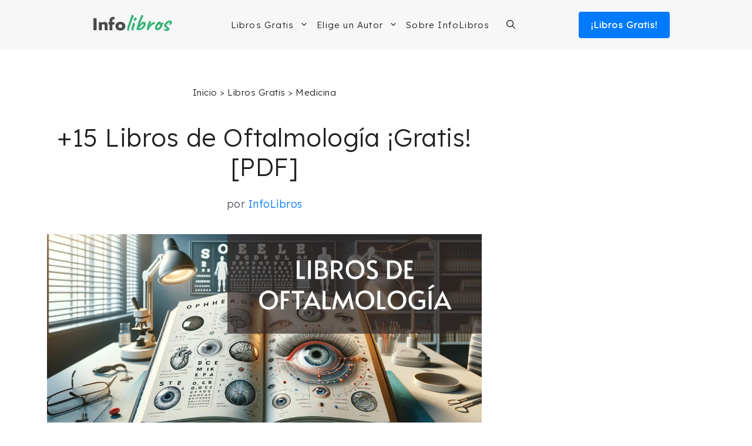

--- FILE ---
content_type: text/html; charset=UTF-8
request_url: https://infolibros.org/libros-pdf-gratis/medicina/oftalmologia/
body_size: 27894
content:
<!DOCTYPE html><html lang="es"><head><meta charset="UTF-8"/>
<script>var __ezHttpConsent={setByCat:function(src,tagType,attributes,category,force,customSetScriptFn=null){var setScript=function(){if(force||window.ezTcfConsent[category]){if(typeof customSetScriptFn==='function'){customSetScriptFn();}else{var scriptElement=document.createElement(tagType);scriptElement.src=src;attributes.forEach(function(attr){for(var key in attr){if(attr.hasOwnProperty(key)){scriptElement.setAttribute(key,attr[key]);}}});var firstScript=document.getElementsByTagName(tagType)[0];firstScript.parentNode.insertBefore(scriptElement,firstScript);}}};if(force||(window.ezTcfConsent&&window.ezTcfConsent.loaded)){setScript();}else if(typeof getEzConsentData==="function"){getEzConsentData().then(function(ezTcfConsent){if(ezTcfConsent&&ezTcfConsent.loaded){setScript();}else{console.error("cannot get ez consent data");force=true;setScript();}});}else{force=true;setScript();console.error("getEzConsentData is not a function");}},};</script>
<script>var ezTcfConsent=window.ezTcfConsent?window.ezTcfConsent:{loaded:false,store_info:false,develop_and_improve_services:false,measure_ad_performance:false,measure_content_performance:false,select_basic_ads:false,create_ad_profile:false,select_personalized_ads:false,create_content_profile:false,select_personalized_content:false,understand_audiences:false,use_limited_data_to_select_content:false,};function getEzConsentData(){return new Promise(function(resolve){document.addEventListener("ezConsentEvent",function(event){var ezTcfConsent=event.detail.ezTcfConsent;resolve(ezTcfConsent);});});}</script>
<script>if(typeof _setEzCookies!=='function'){function _setEzCookies(ezConsentData){var cookies=window.ezCookieQueue;for(var i=0;i<cookies.length;i++){var cookie=cookies[i];if(ezConsentData&&ezConsentData.loaded&&ezConsentData[cookie.tcfCategory]){document.cookie=cookie.name+"="+cookie.value;}}}}
window.ezCookieQueue=window.ezCookieQueue||[];if(typeof addEzCookies!=='function'){function addEzCookies(arr){window.ezCookieQueue=[...window.ezCookieQueue,...arr];}}
addEzCookies([{name:"ezoab_137764",value:"mod1; Path=/; Domain=infolibros.org; Max-Age=7200",tcfCategory:"store_info",isEzoic:"true",},{name:"ezosuibasgeneris-1",value:"1baf6776-6ca7-4df7-661c-c9ba02b63fce; Path=/; Domain=infolibros.org; Expires=Mon, 25 Jan 2027 04:34:11 UTC; Secure; SameSite=None",tcfCategory:"understand_audiences",isEzoic:"true",}]);if(window.ezTcfConsent&&window.ezTcfConsent.loaded){_setEzCookies(window.ezTcfConsent);}else if(typeof getEzConsentData==="function"){getEzConsentData().then(function(ezTcfConsent){if(ezTcfConsent&&ezTcfConsent.loaded){_setEzCookies(window.ezTcfConsent);}else{console.error("cannot get ez consent data");_setEzCookies(window.ezTcfConsent);}});}else{console.error("getEzConsentData is not a function");_setEzCookies(window.ezTcfConsent);}</script><script type="text/javascript" data-ezscrex='false' data-cfasync='false'>window._ezaq = Object.assign({"edge_cache_status":13,"edge_response_time":22,"url":"https://infolibros.org/libros-pdf-gratis/medicina/oftalmologia/"}, typeof window._ezaq !== "undefined" ? window._ezaq : {});</script><script type="text/javascript" data-ezscrex='false' data-cfasync='false'>window._ezaq = Object.assign({"ab_test_id":"mod1"}, typeof window._ezaq !== "undefined" ? window._ezaq : {});window.__ez=window.__ez||{};window.__ez.tf={};</script><script type="text/javascript" data-ezscrex='false' data-cfasync='false'>window.ezDisableAds = true;</script>
<script data-ezscrex='false' data-cfasync='false' data-pagespeed-no-defer>var __ez=__ez||{};__ez.stms=Date.now();__ez.evt={};__ez.script={};__ez.ck=__ez.ck||{};__ez.template={};__ez.template.isOrig=true;window.__ezScriptHost="//www.ezojs.com";__ez.queue=__ez.queue||function(){var e=0,i=0,t=[],n=!1,o=[],r=[],s=!0,a=function(e,i,n,o,r,s,a){var l=arguments.length>7&&void 0!==arguments[7]?arguments[7]:window,d=this;this.name=e,this.funcName=i,this.parameters=null===n?null:w(n)?n:[n],this.isBlock=o,this.blockedBy=r,this.deleteWhenComplete=s,this.isError=!1,this.isComplete=!1,this.isInitialized=!1,this.proceedIfError=a,this.fWindow=l,this.isTimeDelay=!1,this.process=function(){f("... func = "+e),d.isInitialized=!0,d.isComplete=!0,f("... func.apply: "+e);var i=d.funcName.split("."),n=null,o=this.fWindow||window;i.length>3||(n=3===i.length?o[i[0]][i[1]][i[2]]:2===i.length?o[i[0]][i[1]]:o[d.funcName]),null!=n&&n.apply(null,this.parameters),!0===d.deleteWhenComplete&&delete t[e],!0===d.isBlock&&(f("----- F'D: "+d.name),m())}},l=function(e,i,t,n,o,r,s){var a=arguments.length>7&&void 0!==arguments[7]?arguments[7]:window,l=this;this.name=e,this.path=i,this.async=o,this.defer=r,this.isBlock=t,this.blockedBy=n,this.isInitialized=!1,this.isError=!1,this.isComplete=!1,this.proceedIfError=s,this.fWindow=a,this.isTimeDelay=!1,this.isPath=function(e){return"/"===e[0]&&"/"!==e[1]},this.getSrc=function(e){return void 0!==window.__ezScriptHost&&this.isPath(e)&&"banger.js"!==this.name?window.__ezScriptHost+e:e},this.process=function(){l.isInitialized=!0,f("... file = "+e);var i=this.fWindow?this.fWindow.document:document,t=i.createElement("script");t.src=this.getSrc(this.path),!0===o?t.async=!0:!0===r&&(t.defer=!0),t.onerror=function(){var e={url:window.location.href,name:l.name,path:l.path,user_agent:window.navigator.userAgent};"undefined"!=typeof _ezaq&&(e.pageview_id=_ezaq.page_view_id);var i=encodeURIComponent(JSON.stringify(e)),t=new XMLHttpRequest;t.open("GET","//g.ezoic.net/ezqlog?d="+i,!0),t.send(),f("----- ERR'D: "+l.name),l.isError=!0,!0===l.isBlock&&m()},t.onreadystatechange=t.onload=function(){var e=t.readyState;f("----- F'D: "+l.name),e&&!/loaded|complete/.test(e)||(l.isComplete=!0,!0===l.isBlock&&m())},i.getElementsByTagName("head")[0].appendChild(t)}},d=function(e,i){this.name=e,this.path="",this.async=!1,this.defer=!1,this.isBlock=!1,this.blockedBy=[],this.isInitialized=!0,this.isError=!1,this.isComplete=i,this.proceedIfError=!1,this.isTimeDelay=!1,this.process=function(){}};function c(e,i,n,s,a,d,c,u,f){var m=new l(e,i,n,s,a,d,c,f);!0===u?o[e]=m:r[e]=m,t[e]=m,h(m)}function h(e){!0!==u(e)&&0!=s&&e.process()}function u(e){if(!0===e.isTimeDelay&&!1===n)return f(e.name+" blocked = TIME DELAY!"),!0;if(w(e.blockedBy))for(var i=0;i<e.blockedBy.length;i++){var o=e.blockedBy[i];if(!1===t.hasOwnProperty(o))return f(e.name+" blocked = "+o),!0;if(!0===e.proceedIfError&&!0===t[o].isError)return!1;if(!1===t[o].isComplete)return f(e.name+" blocked = "+o),!0}return!1}function f(e){var i=window.location.href,t=new RegExp("[?&]ezq=([^&#]*)","i").exec(i);"1"===(t?t[1]:null)&&console.debug(e)}function m(){++e>200||(f("let's go"),p(o),p(r))}function p(e){for(var i in e)if(!1!==e.hasOwnProperty(i)){var t=e[i];!0===t.isComplete||u(t)||!0===t.isInitialized||!0===t.isError?!0===t.isError?f(t.name+": error"):!0===t.isComplete?f(t.name+": complete already"):!0===t.isInitialized&&f(t.name+": initialized already"):t.process()}}function w(e){return"[object Array]"==Object.prototype.toString.call(e)}return window.addEventListener("load",(function(){setTimeout((function(){n=!0,f("TDELAY -----"),m()}),5e3)}),!1),{addFile:c,addFileOnce:function(e,i,n,o,r,s,a,l,d){t[e]||c(e,i,n,o,r,s,a,l,d)},addDelayFile:function(e,i){var n=new l(e,i,!1,[],!1,!1,!0);n.isTimeDelay=!0,f(e+" ...  FILE! TDELAY"),r[e]=n,t[e]=n,h(n)},addFunc:function(e,n,s,l,d,c,u,f,m,p){!0===c&&(e=e+"_"+i++);var w=new a(e,n,s,l,d,u,f,p);!0===m?o[e]=w:r[e]=w,t[e]=w,h(w)},addDelayFunc:function(e,i,n){var o=new a(e,i,n,!1,[],!0,!0);o.isTimeDelay=!0,f(e+" ...  FUNCTION! TDELAY"),r[e]=o,t[e]=o,h(o)},items:t,processAll:m,setallowLoad:function(e){s=e},markLoaded:function(e){if(e&&0!==e.length){if(e in t){var i=t[e];!0===i.isComplete?f(i.name+" "+e+": error loaded duplicate"):(i.isComplete=!0,i.isInitialized=!0)}else t[e]=new d(e,!0);f("markLoaded dummyfile: "+t[e].name)}},logWhatsBlocked:function(){for(var e in t)!1!==t.hasOwnProperty(e)&&u(t[e])}}}();__ez.evt.add=function(e,t,n){e.addEventListener?e.addEventListener(t,n,!1):e.attachEvent?e.attachEvent("on"+t,n):e["on"+t]=n()},__ez.evt.remove=function(e,t,n){e.removeEventListener?e.removeEventListener(t,n,!1):e.detachEvent?e.detachEvent("on"+t,n):delete e["on"+t]};__ez.script.add=function(e){var t=document.createElement("script");t.src=e,t.async=!0,t.type="text/javascript",document.getElementsByTagName("head")[0].appendChild(t)};__ez.dot=__ez.dot||{};__ez.queue.addFileOnce('/detroitchicago/boise.js', '/detroitchicago/boise.js?gcb=195-4&cb=5', true, [], true, false, true, false);__ez.queue.addFileOnce('/parsonsmaize/abilene.js', '/parsonsmaize/abilene.js?gcb=195-4&cb=e80eca0cdb', true, [], true, false, true, false);__ez.queue.addFileOnce('/parsonsmaize/mulvane.js', '/parsonsmaize/mulvane.js?gcb=195-4&cb=e75e48eec0', true, ['/parsonsmaize/abilene.js'], true, false, true, false);__ez.queue.addFileOnce('/detroitchicago/birmingham.js', '/detroitchicago/birmingham.js?gcb=195-4&cb=539c47377c', true, ['/parsonsmaize/abilene.js'], true, false, true, false);</script>
<script data-ezscrex="false" type="text/javascript" data-cfasync="false">window._ezaq = Object.assign({"ad_cache_level":0,"adpicker_placement_cnt":0,"ai_placeholder_cache_level":0,"ai_placeholder_placement_cnt":-1,"domain":"infolibros.org","domain_id":137764,"ezcache_level":2,"ezcache_skip_code":0,"has_bad_image":0,"has_bad_words":0,"is_sitespeed":0,"lt_cache_level":0,"publish_date":"2020-07-17","response_size":189281,"response_size_orig":183482,"response_time_orig":3,"template_id":5,"url":"https://infolibros.org/libros-pdf-gratis/medicina/oftalmologia/","word_count":0,"worst_bad_word_level":0}, typeof window._ezaq !== "undefined" ? window._ezaq : {});__ez.queue.markLoaded('ezaqBaseReady');</script>
<script type='text/javascript' data-ezscrex='false' data-cfasync='false'>
window.ezAnalyticsStatic = true;

function analyticsAddScript(script) {
	var ezDynamic = document.createElement('script');
	ezDynamic.type = 'text/javascript';
	ezDynamic.innerHTML = script;
	document.head.appendChild(ezDynamic);
}
function getCookiesWithPrefix() {
    var allCookies = document.cookie.split(';');
    var cookiesWithPrefix = {};

    for (var i = 0; i < allCookies.length; i++) {
        var cookie = allCookies[i].trim();

        for (var j = 0; j < arguments.length; j++) {
            var prefix = arguments[j];
            if (cookie.indexOf(prefix) === 0) {
                var cookieParts = cookie.split('=');
                var cookieName = cookieParts[0];
                var cookieValue = cookieParts.slice(1).join('=');
                cookiesWithPrefix[cookieName] = decodeURIComponent(cookieValue);
                break; // Once matched, no need to check other prefixes
            }
        }
    }

    return cookiesWithPrefix;
}
function productAnalytics() {
	var d = {"pr":[6,3],"omd5":"a3fe644a61b7a8ee4ebf88d35b1c3dda","nar":"risk score"};
	d.u = _ezaq.url;
	d.p = _ezaq.page_view_id;
	d.v = _ezaq.visit_uuid;
	d.ab = _ezaq.ab_test_id;
	d.e = JSON.stringify(_ezaq);
	d.ref = document.referrer;
	d.c = getCookiesWithPrefix('active_template', 'ez', 'lp_');
	if(typeof ez_utmParams !== 'undefined') {
		d.utm = ez_utmParams;
	}

	var dataText = JSON.stringify(d);
	var xhr = new XMLHttpRequest();
	xhr.open('POST','/ezais/analytics?cb=1', true);
	xhr.onload = function () {
		if (xhr.status!=200) {
            return;
		}

        if(document.readyState !== 'loading') {
            analyticsAddScript(xhr.response);
            return;
        }

        var eventFunc = function() {
            if(document.readyState === 'loading') {
                return;
            }
            document.removeEventListener('readystatechange', eventFunc, false);
            analyticsAddScript(xhr.response);
        };

        document.addEventListener('readystatechange', eventFunc, false);
	};
	xhr.setRequestHeader('Content-Type','text/plain');
	xhr.send(dataText);
}
__ez.queue.addFunc("productAnalytics", "productAnalytics", null, true, ['ezaqBaseReady'], false, false, false, true);
</script><base href="https://infolibros.org/libros-pdf-gratis/medicina/oftalmologia/"/>
	
	<meta name="robots" content="index, follow, max-image-preview:large, max-snippet:-1, max-video-preview:-1"/>
<meta name="viewport" content="width=device-width, initial-scale=1"/>
	<!-- This site is optimized with the Yoast SEO plugin v26.6 - https://yoast.com/wordpress/plugins/seo/ -->
	<title>+15 Libros de Oftalmología ¡Gratis! [PDF]</title>
	<meta name="description" content="¿Buscando libros de Oftalmología para leer gratis? Aquí te ofrecemos más de 15 libros que puedes leer en forma gratuita y descargar en formato PDF."/>
	<link rel="canonical" href="https://infolibros.org/libros-pdf-gratis/medicina/oftalmologia/"/>
	<meta property="og:locale" content="es_ES"/>
	<meta property="og:type" content="article"/>
	<meta property="og:title" content="+15 Libros de Oftalmología ¡Gratis! [PDF]"/>
	<meta property="og:description" content="¿Buscando libros de Oftalmología para leer gratis? Aquí te ofrecemos más de 15 libros que puedes leer en forma gratuita y descargar en formato PDF."/>
	<meta property="og:url" content="https://infolibros.org/libros-pdf-gratis/medicina/oftalmologia/"/>
	<meta property="og:site_name" content="InfoLibros.org"/>
	<meta property="article:publisher" content="https://www.facebook.com/infolibrosesp/"/>
	<meta property="article:modified_time" content="2024-11-26T18:56:48+00:00"/>
	<meta property="og:image" content="https://infolibros.org/wp-content/uploads/2020/07/libros-oftalmologia.webp"/>
	<meta property="og:image:width" content="1200"/>
	<meta property="og:image:height" content="686"/>
	<meta property="og:image:type" content="image/webp"/>
	<meta name="twitter:card" content="summary_large_image"/>
	<script type="application/ld+json" class="yoast-schema-graph">{"@context":"https://schema.org","@graph":[{"@type":"WebPage","@id":"https://infolibros.org/libros-pdf-gratis/medicina/oftalmologia/","url":"https://infolibros.org/libros-pdf-gratis/medicina/oftalmologia/","name":"+15 Libros de Oftalmología ¡Gratis! [PDF]","isPartOf":{"@id":"https://infolibros.org/#website"},"primaryImageOfPage":{"@id":"https://infolibros.org/libros-pdf-gratis/medicina/oftalmologia/#primaryimage"},"image":{"@id":"https://infolibros.org/libros-pdf-gratis/medicina/oftalmologia/#primaryimage"},"thumbnailUrl":"https://infolibros.org/wp-content/uploads/2020/07/libros-oftalmologia.webp","datePublished":"2020-07-17T14:42:21+00:00","dateModified":"2024-11-26T18:56:48+00:00","description":"¿Buscando libros de Oftalmología para leer gratis? Aquí te ofrecemos más de 15 libros que puedes leer en forma gratuita y descargar en formato PDF.","breadcrumb":{"@id":"https://infolibros.org/libros-pdf-gratis/medicina/oftalmologia/#breadcrumb"},"inLanguage":"es","potentialAction":[{"@type":"ReadAction","target":["https://infolibros.org/libros-pdf-gratis/medicina/oftalmologia/"]}]},{"@type":"ImageObject","inLanguage":"es","@id":"https://infolibros.org/libros-pdf-gratis/medicina/oftalmologia/#primaryimage","url":"https://infolibros.org/wp-content/uploads/2020/07/libros-oftalmologia.webp","contentUrl":"https://infolibros.org/wp-content/uploads/2020/07/libros-oftalmologia.webp","width":1200,"height":686,"caption":"Libros de Oftalmología en PDF"},{"@type":"BreadcrumbList","@id":"https://infolibros.org/libros-pdf-gratis/medicina/oftalmologia/#breadcrumb","itemListElement":[{"@type":"ListItem","position":1,"name":"Inicio","item":"https://infolibros.org/"},{"@type":"ListItem","position":2,"name":"Libros Gratis","item":"https://infolibros.org/libros-pdf-gratis/"},{"@type":"ListItem","position":3,"name":"Medicina","item":"https://infolibros.org/libros-pdf-gratis/medicina/"},{"@type":"ListItem","position":4,"name":"Oftalmología"}]},{"@type":"WebSite","@id":"https://infolibros.org/#website","url":"https://infolibros.org/","name":"InfoLibros.org","description":"Libros para Leer y Descargar ¡Gratis!","publisher":{"@id":"https://infolibros.org/#organization"},"potentialAction":[{"@type":"SearchAction","target":{"@type":"EntryPoint","urlTemplate":"https://infolibros.org/?s={search_term_string}"},"query-input":{"@type":"PropertyValueSpecification","valueRequired":true,"valueName":"search_term_string"}}],"inLanguage":"es"},{"@type":"Organization","@id":"https://infolibros.org/#organization","name":"InfoLibros","url":"https://infolibros.org/","logo":{"@type":"ImageObject","inLanguage":"es","@id":"https://infolibros.org/#/schema/logo/image/","url":"https://infolibros.org/wp-content/uploads/2021/02/Infolibros.jpg","contentUrl":"https://infolibros.org/wp-content/uploads/2021/02/Infolibros.jpg","width":1024,"height":1024,"caption":"InfoLibros"},"image":{"@id":"https://infolibros.org/#/schema/logo/image/"},"sameAs":["https://www.facebook.com/infolibrosesp/","https://www.instagram.com/infolibros_es/","https://www.linkedin.com/company/66204629/","https://www.pinterest.es/infolibroses/","https://www.youtube.com/channel/UCPzy7zaW7r-9KtkrY2rFKXQ"]}]}</script>
	<!-- / Yoast SEO plugin. -->


<link href="https://fonts.gstatic.com" crossorigin="" rel="preconnect"/>
<link href="https://fonts.googleapis.com" crossorigin="" rel="preconnect"/>
<link rel="alternate" title="oEmbed (JSON)" type="application/json+oembed" href="https://infolibros.org/wp-json/oembed/1.0/embed?url=https%3A%2F%2Finfolibros.org%2Flibros-pdf-gratis%2Fmedicina%2Foftalmologia%2F"/>
<link rel="alternate" title="oEmbed (XML)" type="text/xml+oembed" href="https://infolibros.org/wp-json/oembed/1.0/embed?url=https%3A%2F%2Finfolibros.org%2Flibros-pdf-gratis%2Fmedicina%2Foftalmologia%2F&amp;format=xml"/>
<style id="wp-img-auto-sizes-contain-inline-css">
img:is([sizes=auto i],[sizes^="auto," i]){contain-intrinsic-size:3000px 1500px}
/*# sourceURL=wp-img-auto-sizes-contain-inline-css */
</style>
<style id="wp-block-library-inline-css">
:root{--wp-block-synced-color:#7a00df;--wp-block-synced-color--rgb:122,0,223;--wp-bound-block-color:var(--wp-block-synced-color);--wp-editor-canvas-background:#ddd;--wp-admin-theme-color:#007cba;--wp-admin-theme-color--rgb:0,124,186;--wp-admin-theme-color-darker-10:#006ba1;--wp-admin-theme-color-darker-10--rgb:0,107,160.5;--wp-admin-theme-color-darker-20:#005a87;--wp-admin-theme-color-darker-20--rgb:0,90,135;--wp-admin-border-width-focus:2px}@media (min-resolution:192dpi){:root{--wp-admin-border-width-focus:1.5px}}.wp-element-button{cursor:pointer}:root .has-very-light-gray-background-color{background-color:#eee}:root .has-very-dark-gray-background-color{background-color:#313131}:root .has-very-light-gray-color{color:#eee}:root .has-very-dark-gray-color{color:#313131}:root .has-vivid-green-cyan-to-vivid-cyan-blue-gradient-background{background:linear-gradient(135deg,#00d084,#0693e3)}:root .has-purple-crush-gradient-background{background:linear-gradient(135deg,#34e2e4,#4721fb 50%,#ab1dfe)}:root .has-hazy-dawn-gradient-background{background:linear-gradient(135deg,#faaca8,#dad0ec)}:root .has-subdued-olive-gradient-background{background:linear-gradient(135deg,#fafae1,#67a671)}:root .has-atomic-cream-gradient-background{background:linear-gradient(135deg,#fdd79a,#004a59)}:root .has-nightshade-gradient-background{background:linear-gradient(135deg,#330968,#31cdcf)}:root .has-midnight-gradient-background{background:linear-gradient(135deg,#020381,#2874fc)}:root{--wp--preset--font-size--normal:16px;--wp--preset--font-size--huge:42px}.has-regular-font-size{font-size:1em}.has-larger-font-size{font-size:2.625em}.has-normal-font-size{font-size:var(--wp--preset--font-size--normal)}.has-huge-font-size{font-size:var(--wp--preset--font-size--huge)}.has-text-align-center{text-align:center}.has-text-align-left{text-align:left}.has-text-align-right{text-align:right}.has-fit-text{white-space:nowrap!important}#end-resizable-editor-section{display:none}.aligncenter{clear:both}.items-justified-left{justify-content:flex-start}.items-justified-center{justify-content:center}.items-justified-right{justify-content:flex-end}.items-justified-space-between{justify-content:space-between}.screen-reader-text{border:0;clip-path:inset(50%);height:1px;margin:-1px;overflow:hidden;padding:0;position:absolute;width:1px;word-wrap:normal!important}.screen-reader-text:focus{background-color:#ddd;clip-path:none;color:#444;display:block;font-size:1em;height:auto;left:5px;line-height:normal;padding:15px 23px 14px;text-decoration:none;top:5px;width:auto;z-index:100000}html :where(.has-border-color){border-style:solid}html :where([style*=border-top-color]){border-top-style:solid}html :where([style*=border-right-color]){border-right-style:solid}html :where([style*=border-bottom-color]){border-bottom-style:solid}html :where([style*=border-left-color]){border-left-style:solid}html :where([style*=border-width]){border-style:solid}html :where([style*=border-top-width]){border-top-style:solid}html :where([style*=border-right-width]){border-right-style:solid}html :where([style*=border-bottom-width]){border-bottom-style:solid}html :where([style*=border-left-width]){border-left-style:solid}html :where(img[class*=wp-image-]){height:auto;max-width:100%}:where(figure){margin:0 0 1em}html :where(.is-position-sticky){--wp-admin--admin-bar--position-offset:var(--wp-admin--admin-bar--height,0px)}@media screen and (max-width:600px){html :where(.is-position-sticky){--wp-admin--admin-bar--position-offset:0px}}

/*# sourceURL=wp-block-library-inline-css */
</style><style id="wp-block-heading-inline-css">
h1:where(.wp-block-heading).has-background,h2:where(.wp-block-heading).has-background,h3:where(.wp-block-heading).has-background,h4:where(.wp-block-heading).has-background,h5:where(.wp-block-heading).has-background,h6:where(.wp-block-heading).has-background{padding:1.25em 2.375em}h1.has-text-align-left[style*=writing-mode]:where([style*=vertical-lr]),h1.has-text-align-right[style*=writing-mode]:where([style*=vertical-rl]),h2.has-text-align-left[style*=writing-mode]:where([style*=vertical-lr]),h2.has-text-align-right[style*=writing-mode]:where([style*=vertical-rl]),h3.has-text-align-left[style*=writing-mode]:where([style*=vertical-lr]),h3.has-text-align-right[style*=writing-mode]:where([style*=vertical-rl]),h4.has-text-align-left[style*=writing-mode]:where([style*=vertical-lr]),h4.has-text-align-right[style*=writing-mode]:where([style*=vertical-rl]),h5.has-text-align-left[style*=writing-mode]:where([style*=vertical-lr]),h5.has-text-align-right[style*=writing-mode]:where([style*=vertical-rl]),h6.has-text-align-left[style*=writing-mode]:where([style*=vertical-lr]),h6.has-text-align-right[style*=writing-mode]:where([style*=vertical-rl]){rotate:180deg}
/*# sourceURL=https://infolibros.org/wp-includes/blocks/heading/style.min.css */
</style>
<style id="wp-block-paragraph-inline-css">
.is-small-text{font-size:.875em}.is-regular-text{font-size:1em}.is-large-text{font-size:2.25em}.is-larger-text{font-size:3em}.has-drop-cap:not(:focus):first-letter{float:left;font-size:8.4em;font-style:normal;font-weight:100;line-height:.68;margin:.05em .1em 0 0;text-transform:uppercase}body.rtl .has-drop-cap:not(:focus):first-letter{float:none;margin-left:.1em}p.has-drop-cap.has-background{overflow:hidden}:root :where(p.has-background){padding:1.25em 2.375em}:where(p.has-text-color:not(.has-link-color)) a{color:inherit}p.has-text-align-left[style*="writing-mode:vertical-lr"],p.has-text-align-right[style*="writing-mode:vertical-rl"]{rotate:180deg}
/*# sourceURL=https://infolibros.org/wp-includes/blocks/paragraph/style.min.css */
</style>

<style id="classic-theme-styles-inline-css">
/*! This file is auto-generated */
.wp-block-button__link{color:#fff;background-color:#32373c;border-radius:9999px;box-shadow:none;text-decoration:none;padding:calc(.667em + 2px) calc(1.333em + 2px);font-size:1.125em}.wp-block-file__button{background:#32373c;color:#fff;text-decoration:none}
/*# sourceURL=/wp-includes/css/classic-themes.min.css */
</style>
<link rel="stylesheet" id="generate-style-css" href="https://infolibros.org/wp-content/themes/generatepress/assets/css/main.min.css?ver=3.6.1" media="all"/>
<style id="generate-style-inline-css">
.is-right-sidebar{width:30%;}.is-left-sidebar{width:30%;}.site-content .content-area{width:70%;}@media (max-width: 995px){.main-navigation .menu-toggle,.sidebar-nav-mobile:not(#sticky-placeholder){display:block;}.main-navigation ul,.gen-sidebar-nav,.main-navigation:not(.slideout-navigation):not(.toggled) .main-nav > ul,.has-inline-mobile-toggle #site-navigation .inside-navigation > *:not(.navigation-search):not(.main-nav){display:none;}.nav-align-right .inside-navigation,.nav-align-center .inside-navigation{justify-content:space-between;}.has-inline-mobile-toggle .mobile-menu-control-wrapper{display:flex;flex-wrap:wrap;}.has-inline-mobile-toggle .inside-header{flex-direction:row;text-align:left;flex-wrap:wrap;}.has-inline-mobile-toggle .header-widget,.has-inline-mobile-toggle #site-navigation{flex-basis:100%;}.nav-float-left .has-inline-mobile-toggle #site-navigation{order:10;}}
.dynamic-author-image-rounded{border-radius:100%;}.dynamic-featured-image, .dynamic-author-image{vertical-align:middle;}.one-container.blog .dynamic-content-template:not(:last-child), .one-container.archive .dynamic-content-template:not(:last-child){padding-bottom:0px;}.dynamic-entry-excerpt > p:last-child{margin-bottom:0px;}
/*# sourceURL=generate-style-inline-css */
</style>
<link rel="stylesheet" id="generate-google-fonts-css" href="https://fonts.googleapis.com/css?family=Lexend%3A300&amp;ver=3.6.1&amp;display=swap" media="all"/>
<link rel="stylesheet" id="generatepress-dynamic-css" href="https://infolibros.org/wp-content/uploads/generatepress/style.min.css?ver=1766172287" media="all"/>
<link rel="stylesheet" id="generate-child-css" href="https://infolibros.org/wp-content/themes/generatepress-child/style.css?ver=1646874699" media="all"/>
<link rel="stylesheet" id="generateblocks-global-css" href="https://infolibros.org/wp-content/uploads/generateblocks/style-global.css?ver=1755726605" media="all"/>
<style id="generateblocks-inline-css">
.gb-container.gb-tabs__item:not(.gb-tabs__item-open){display:none;}.gb-container-a3741d03 > .gb-inside-container{max-width:1200px;margin-left:auto;margin-right:auto;}.gb-grid-wrapper > .gb-grid-column-a3741d03 > .gb-container{display:flex;flex-direction:column;height:100%;}.gb-container-bb1c5d59 > .gb-inside-container{max-width:1200px;margin-left:auto;margin-right:auto;}.gb-grid-wrapper > .gb-grid-column-bb1c5d59 > .gb-container{display:flex;flex-direction:column;height:100%;}:root{--gb-container-width:1200px;}.gb-container .wp-block-image img{vertical-align:middle;}.gb-grid-wrapper .wp-block-image{margin-bottom:0;}.gb-highlight{background:none;}.gb-shape{line-height:0;}.gb-container-link{position:absolute;top:0;right:0;bottom:0;left:0;z-index:99;}
/*# sourceURL=generateblocks-inline-css */
</style>
<link rel="stylesheet" id="generate-blog-images-css" href="https://infolibros.org/wp-content/plugins/gp-premium/blog/functions/css/featured-images.min.css?ver=2.5.5" media="all"/>
<style id="kadence-blocks-global-variables-inline-css">
:root {--global-kb-font-size-sm:clamp(0.8rem, 0.73rem + 0.217vw, 0.9rem);--global-kb-font-size-md:clamp(1.1rem, 0.995rem + 0.326vw, 1.25rem);--global-kb-font-size-lg:clamp(1.75rem, 1.576rem + 0.543vw, 2rem);--global-kb-font-size-xl:clamp(2.25rem, 1.728rem + 1.63vw, 3rem);--global-kb-font-size-xxl:clamp(2.5rem, 1.456rem + 3.26vw, 4rem);--global-kb-font-size-xxxl:clamp(2.75rem, 0.489rem + 7.065vw, 6rem);}:root {--global-palette1: #3182CE;--global-palette2: #2B6CB0;--global-palette3: #1A202C;--global-palette4: #2D3748;--global-palette5: #4A5568;--global-palette6: #718096;--global-palette7: #EDF2F7;--global-palette8: #F7FAFC;--global-palette9: #ffffff;}
/*# sourceURL=kadence-blocks-global-variables-inline-css */
</style>
<link rel="https://api.w.org/" href="https://infolibros.org/wp-json/"/><link rel="alternate" title="JSON" type="application/json" href="https://infolibros.org/wp-json/wp/v2/api-libros-pdf-gratis/30358"/><style type="text/css">.aawp .aawp-tb__row--highlight{background-color:#256aaf;}.aawp .aawp-tb__row--highlight{color:#256aaf;}.aawp .aawp-tb__row--highlight a{color:#256aaf;}</style><style type="text/css">.aawp .aawp-product--horizontal {
    background: #fcfcfc;
    border: 4px solid #ececec;
    margin-top: 60px;
}</style><!-- Google Tag Manager -->
<script>(function(w,d,s,l,i){w[l]=w[l]||[];w[l].push({'gtm.start':
new Date().getTime(),event:'gtm.js'});var f=d.getElementsByTagName(s)[0],
j=d.createElement(s),dl=l!='dataLayer'?'&l='+l:'';j.async=true;j.src=
'https://www.googletagmanager.com/gtm.js?id='+i+dl;f.parentNode.insertBefore(j,f);
})(window,document,'script','dataLayer','GTM-M6DN3F5');</script>
<!-- End Google Tag Manager --><link rel="preload" as="image" href="https://infolibros.org/wp-content/uploads/2020/07/libros-oftalmologia.webp"/><link rel="icon" href="https://infolibros.org/wp-content/uploads/2019/02/cropped-Favicon-Infolibros-32x32.png" sizes="32x32"/>
<link rel="icon" href="https://infolibros.org/wp-content/uploads/2019/02/cropped-Favicon-Infolibros-192x192.png" sizes="192x192"/>
<link rel="apple-touch-icon" href="https://infolibros.org/wp-content/uploads/2019/02/cropped-Favicon-Infolibros-180x180.png"/>
<meta name="msapplication-TileImage" content="https://infolibros.org/wp-content/uploads/2019/02/cropped-Favicon-Infolibros-270x270.png"/>
		<style id="wp-custom-css">
			

.entry-title {
	text-align: center;
}

.content-area {
	padding-bottom: 50px;
}

.container-links {
	 background-color: #F7F7F7;
	padding: 20px 20px 5px 40px;
	border-radius: 8px;
}

/* HEADER MENU */

.sub-menu {
	border-top: solid 1px #c4c4c4;
}

.btn-libros {
		color: white !important;
	  font-weight: 600;
    font-size: 15px;
    background-color: #007BFF;
    text-align: center;
    text-decoration: none;
    letter-spacing: 1px;
    width: 155px;
    padding: 10px 0px;
    float: right;
		border-radius: 4px;
		margin-left: 20px!important;
}

.nav-float-right #site-navigation {
	margin: 0;
}

.main-navigation .inside-navigation {
	justify-content: center;
}

.btn-logo {
	display: none;
}

.menu-bar-items {
	padding-left: 15px
}

.inside-header{
	justify-content: space-evenly;
}

.main-navigation .main-nav ul li[class*="current-menu-"] > a {
    color: initial;
}

.main-navigation.toggled .menu-item-has-children .dropdown-menu-toggle {
    float: initial;
}

.main-navigation .main-nav ul ul li a {
    padding: 15px 20px 15px 20px;
}

/* LOOP DE RAICES */
.interlink-raiz-gratis {
	font-size: 20px;
	text-decoration: none;
}

.interlink-raiz-gratis a {
	color: rgb(71, 71, 71);
}

.interlink-raiz-gratis p {
	margin-top:12px;
}

.interlink-home-content {
    display: grid;
        grid-template-columns: repeat(3, 28%);
        justify-content: center;
        justify-items: center;
        text-align: center;
        column-gap: 30px;
        row-gap: 25px;
        font-weight: 700;
        font-size: 16px;
        margin-top: 80px;
				margin-bottom: 50px;
		margin-left: auto;
    margin-right: auto;
    max-width: 1200px;
}

.interlink-home a {
    text-decoration: none;
    text-transform: uppercase;
    font-size: 18px;
    color: #303030;
}

.titulo-home-interlink {
	margin-top: 60px;
	   font-weight: 900;
    font-size: 28px;
    color: #3d3d3d!important;
    text-align: center;
	padding: 0px 40px 0px 40px;
}

.interlink-raiz {
        justify-content: center;
        text-align: center;
        font-size: 16px;
        background-color: #f7f7f7;
        width: 100%;
        border-top: 3px solid #007BFF ;
        border-radius: 5px;
        margin: 80px 0;
}

.interlink-raiz-grip {
	display: grid;
        grid-template-columns: repeat(2, 45%);
	  padding: 30px 30px;
	 	column-gap: 50px;
    row-gap: 35px;
		justify-content: center;
}

.linkVerTodos {
    color: #0c71c3;
    font-weight: 700;
    font-size: 22px;
    text-align: center;
    text-decoration: none;
}

.content_raiz h2 {
	color: initial;
	font-weight: bold;
	
}

/* LOOP DE RAICES */

.content_loop_raiz {
	margin-top: 60px;
	margin-bottom: 60px;
}

.content_loop_raiz p {
	margin-top: 20px;
}

.content_raiz {
	margin-top: 60px;
	padding-top: 20px;
}

.link_raices {
	background-color: #f7f7f7;
	width: 50%;
	padding: 20px;
}

.link_raices a {
	text-decoration: none;
	color: #444;
}

.link_raices img {
	margin-bottom: 20px;
}

.link_raices h4 {
	font-size: 21px;
}

/* LIBROS PDF */

.Libros_Container {
		border: #c9c9c9 3px solid;
    margin: auto;
    width: 80%;
    margin-top: 50px;
    background-color: #fcfcfc;
	}

.query-pdf-container {
	margin-bottom: 60px;
}

.Libros_Texto {
    text-align: center;
    line-height: 1.6;
	padding: 0px 15px 0px 15px;
}

.Libros_Titulo {
    margin: 25px 20px 5px 20px;
    line-height: 1.4em;
		font-size: 22px;
	 font-weight: bold;
}

.Libros_Atribucion {
    margin-right: 30px;
    margin-left: 30px;
}

.Libros_Descripcion {
	font-size: 16px;
}

.Libros_Botones {
    text-align: center;
    margin-top: 35px;
    margin-bottom: 35px;
}

.Libros_Boton_Uno {
    margin: 0px 25px 10px 25px;
    background-color: #007bff;
    color: white!important;
    padding: 8px 50px;
    text-align: center;
    text-decoration: none;
    display: inline;
    font-size: 16px;
    border-radius: 6px;
    border: none;
	  font-weight: bold;
}

.Libros_Boton_Dos {
    margin: 0px 25px 0px 25px;
    border: none;
    color: #007bff !important;
    padding: 8px 40px;
    text-align: center;
    text-decoration: none !important;
    display: inline-block;
    font-size: 16px;
    border-radius: 25px;
		font-weight: bold;
}

.pdf_title {
	text-align: center;
font-size: 34px;
}

.pdf_content {
	font-weight: bold;
	margin-top: 30px;
	text-align: center;
}

.pdf_texto_carga {
		font-size: 15px;
		text-align: center;
		margin-bottom:30px;
}

.te_puede_interesar {
		text-align: center;
		font-size: 28px;
		font-weight: bold;
		text-decoration: underline;
    text-decoration-color: #FF7356;
    text-underline-offset: 0.05em;
    text-decoration-thickness: 3px;
}

.descarga_pdf {
	display: block;
	color: #FFFFFF!important;
	font-weight: 600;
	padding: 5px 10px;
	background-color: #007bff;
	margin: auto;
	width: 130px;
	text-align: center;
	border-radius: 5px;
	margin-top: 50px
}

div .pdfemb-viewer {
	margin: auto!important;
}

.content_loop_pdf {
	margin-top: 80px;
}

.content_loop_pdf h3 a {
	color: initial;
	pointer-events: none;
	cursor: default;
}

/* LOOP DE AUTORES */
.titulo_libro_autor {
	font-weight: bold;
}

.content_libro_autor {
	margin-top: 80px;
}

.content_descripcion {
	margin-top: 40px;
}

.descripcion {
	margin-top: 20px;
	padding-bottom: 40px;
}

.content_descripcion img {
-webkit-box-shadow: 0px 0px 23px -2px rgba(0,0,0,0.48); 
box-shadow: 0px 0px 23px -2px rgba(0,0,0,0.48);
	width: auto;
	max-width: 80%;
	margin-bottom: 50px;
}

.link_libros_autores {
	display: flex;
	text-align: center;
	justify-content: space-around;
	align-items: center;
}

.btn-leer {
		background-color: #007BFF;
    text-align: center;
    width: 155px;
    padding: 10px 0px;
    border-radius: 4px;
}

.btn-leer a {
		color: white !important;
}


.btn-descargar{
   text-align: center;
    width: 155px;
    padding: 10px 0px;
    border-radius: 4px;
}

.btn-descargar a {
	color: #007BFF !important;
	text-decoration: none !important;
	font-weight: bold;
}

.todo-sobre-autores {
	    padding: 20px 20px 5px 40px;
    max-width: 1200px;
    margin-left: auto;
    margin-right: auto;
	background-color: var(--base-2);
    border-radius: 8px;
}

.todo-sobre-autores h4 {
	margin-bottom: 50px;
}

.todo-sobre-autores p {
	margin-top: -10px;
}

.escritores-pais img {
	margin-bottom: 20px;
}

.content_libro_autor h2 {
	color: initial;
}


/* RECOMENDADOS */

.btn-amazon a {
	color: white;
	width: 200px !important;
}

.libro-recomendado img {
	margin-bottom: 40px;
}

.wp-block-buttons>.wp-block-button.wp-block-button__width-75 {
    width: initial;
}

.btn-visitar-libro {
		color: white !important;
    font-weight: 600;
    font-size: 15px;
    background-color: #007BFF;
    text-align: center;	
		width: 40%;
			padding: 10px;
	border-radius: 6px;
	margin: 50px auto;
}

.btn-visitar-libro a {
	color: white !important;
}

.btn-visitar-libro-2 {
		color: white !important;
    font-weight: 600;
    font-size: 16px;
    background-color: #007BFF;
    text-align: center;	
		width: 25%;
			padding: 10px;
	border-radius: 6px;
	margin: 50px auto;
}

.btn-visitar-libro-2 a {
	color: white !important;
}

.btn-libro-destacado {
			color: white !important;
    font-weight: 600;
    font-size: 16px;
    background-color: #007BFF;
    text-align: center;	
		width: 150px;
	padding: 10px;
	border-radius: 6px;
	margin: auto;
}

.boton-descarga {
	margin-top: 10px;
	font-weight: bold;
}

.btn-libro-destacado a {
	color: white !important;
}

/* INTERLINK LIBROS GRATIS */

    .interlinks_temas {
				display: block;
        margin-top: 80px !important;
			margin-bottom: 70px !important;
        background-color: #f7f7f7;
        padding: 15px 15px;
        width: 100%;
        margin: auto;
        border-top: 3px solid #007BFF ;
        border-radius: 5px;
    }

.titulo_interlink {
    text-align: center;
    font-size: 26px;
    margin-top: 35px;
    margin-bottom: 30px;
    font-weight: bold;
    }

.titulo_interlink a {
        color: #3d3d3d;
}

.libros_interlink {
        margin-left: 40px;
		    font-size: 20px;
    }

.libros_interlink a {
        color: rgb(71, 71, 71);
	text-decoration: none;
    }

/* SOBRE INFOBOOKS */

.lee-aprende {
	margin-top: 150px;
  margin-left: 30%;	
}

.figura-infolivres {
	float: right;
}

   .cont_creemos {
        float:right;
        width: 42%;
        margin-right: 5%;
    }

  .cont_mision_vision {
        float: left;
        width: 42%;
        margin-left: 5%;
    }

.lista_creemos {
    font-size: 18px;
    color: rgb(71, 71, 71);
    background-color: #fff;
    line-height: 1.7em;
    font-weight: 600;
    width: 100%;
    -webkit-box-shadow: 0px 1px 12px 2px rgba(0,0,0,0.27); 
    box-shadow: 0px 1px 12px 2px rgba(0,0,0,0.27);
    border-radius: 5px;
	padding: 20px 0px 5px 0px
}
.lista_creemos li{
	margin: 20px 0px 
}

/* FOOTER */

.site-footer {
    background-color: #332e2d;
	  padding-top: 45px;
}

.site-footer a:hover {
	color: white;
}

.tituloFinal {
    color: #eeeeee;
    line-height: 1.7em;
    font-weight: 700;
		font-size: 26px;
    text-align: center;
    margin-top: 0px;
    margin-bottom: 20px;
    padding: 1rem 8% 1vw 8%;
}

.contenedorSocial {
    display: flex;
    flex-wrap: wrap;
    justify-content: center;
    margin-bottom: 40px;
    padding: 0 6.5% 2vw 6.5%;
}

.imgSocial {
    margin: 10px;
    width: 60px;
    height: 60px;
}


.imgDmca {
    margin: 20px;
    width: 160px;
    height: 63px;
}

.contenedorLinksFinal {
    color: #eeeeee;
    display: block;
    align-content: center;
    text-align: center;
    margin-top: 40px;
    padding: 0 8% 0 8%;
}

.tituloLinkFinal {
    font-weight: 700;
    font-size: 19px;
}

.childrenFinal {
    font-size: 16px;
    display: block;
    margin-top: 8px;
    color: #eeeeee;
    text-decoration: none;
}

.dmcaText {
		font-size: 16px;
}


.contenedorInfoSitio {
    width: 100%;
    background-color: #1b1b1b;
    margin-top: 40px;
    padding-top: 10px;
    padding-bottom: 10px;
}

.childrenInfoSitio {
    padding: 10px;
	  font-size: 15px;
    text-align: center;
    color: #a0a0a0;
    display: block;
    text-decoration: none;
}

@media (max-width: 1025px) {

.btn-amazon a {
	display: block !important;
	color: white;
	width: 200px !important;
	margin: auto;
	margin-top: 20px !important;
}
	
	.columna-btn {
		display: block !important;
	}
	
	.columna-btn div {
		margin: auto !important;
	}
	
	}


@media (max-width: 995px) {

	
	.btn-libros {
		display:none; 
	}

	.header-image {
		display: none;
	}
	
	.btn-logo {
	display: block !important;
	padding-top: 10px;
		background-color: #F7F7F7;
}
	
	.btn-libros-2 {
		color: white !important;
	  font-weight: 600;
    font-size: 17px;
    background-color: #007BFF;
    text-align: center;
    text-decoration: none;
    letter-spacing: 1px;
    width: 150px;
    padding: 11px 0px;
    float: right;
		margin-top: -10px;
}
	
	.inside-header {
		padding: 0px 0px
	}
	
	.mobile-menu-control-wrapper{
		margin-right: auto;
	}
	
	.main-navigation.toggled .main-nav li {
   padding-left: 15px;
}
	
	.site-header {
    background-color: #f7f7f7;
    padding: 18px 0px;
}
	
	.btn-visitar-libro {
		width: 60%;
	}
	
	
}

@media (max-width: 980px) {

	
    .interlink-home-content {
        display: block;
        margin-left: auto;
        margin-right: auto;
    }

    .interlink-home {
        margin: 40px 5%;
}

	    .interlink-raiz-grip {
        display: block;
        margin-left: auto;
        margin-right: auto;
				padding: 10px 10px;
    }
	
	.lee-aprende {
	margin-top: 150px;
  margin-left: 5%;	
}
	
		.lee-aprende h1 {
		font-size: 50px !important;
}

	.content_descripcion img {
		max-width: 100%;
		float: initial;
	}
	
	.descripcion {
		float: initial; 
		width: 100%;
		margin-top: 40px;
		
	}
	
			.content_blog_feed h4 {
	font-size: 18px;
}
	.btn-logo {
	height: 75px;
}
	
		.btn-visitar-libro-2 {
		width: 30%;
	}
	
		.content_blog_interlink {
		    display: block;
        margin-left: auto;
        margin-right: auto;
				padding: 20px 40px;
	}
	
	.content_blog_interlink h4 {
		font-size: 24px;
		line-height: 28px;
	}
	
	.blog_interlink {
		margin-bottom: 80px;
	}
}

@media (max-width: 800px) {
	
	.link_raices {
	width: 80%;
}
	
	.Libros_Boton_Dos {
    margin-top: 15px;
}	
	
					.link_raices {
				width: 50%;
			}
	
			.btn-visitar-libro-2 {
		width: 40%;
	}
	
}

@media (max-width: 768px) {
	
	.btn-visitar-libro {
		width: 40%;
	}
	
	.lee-aprende {
	margin-top: 50px;	
		
}
	
		   .cont_creemos {
        float: initial;
        width: 90%;
			 margin: 80px auto;
    }

  .cont_mision_vision {
        float: initial;
        width: 90%;
		margin: auto;
    }
	
	}
	
				.link_raices {
				width: 70%;
			}
	
	.wp-image-67 {
		padding-top: 20px;
	}


	
	
}

@media (max-width: 720px) {
		.btn-visitar-libro {
		width: 50%;
	}
	
		.boton-descarga {
	margin-top: 40px;
}
}


@media (max-width: 550px) {
		.btn-visitar-libro {
		width: 60%;
	}
	
				.btn-visitar-libro-2 {
		width: 50%;
	}
}


@media screen and (max-width: 500px){
	
.Libros_Container {
    margin-right: 0px;
    margin-left: 0px;
    width: 100%;
}
	
.Libros_Titulo {
    margin: 25px 10px 5px 10px;
}
	
.Libros_Atribucion {
    margin-right: 10px;
    margin-left: 10px;
}

			.link_raices {
				width: 100%;
			}

.header-image-2 {
	width: 175px !important;
}
	
.btn-logo {
	height: 75px;
}

	.btn-visitar-libro {
		width: 80%;
	}
		
}

@media screen and (max-width: 480px) {
			.link_libros_autores {
				display: block !important;
				margin: auto;
				justify-content: center;
}
	
	.btn-leer {
		display: block !important;
		margin: auto;
	}
		
		.btn-descargar {
		margin: 40px auto;
	}
	
	.Libros_Container {
    width: 100%;
	}

	.btn-amazon a {
		width: 80% !important;
	}
	

}

	@media screen and (max-width: 380px){
	
		.btn-libros-2 {
			width: 150px;	}
		
	.btn-logo img {
		width: 150px;
	}
		
		
}


	@media screen and (max-width: 320px){
	
	.btn-libros-2 {
	  width: 120px;
		font-size: 12px;
		padding: 18px 0;
	}
	
}


@media (min-width: 375px) {
  
	.contenedorSocial {
        padding: 0 2% 2vw 2%;
    }

    .imgSocial {
        cursor: pointer;
        margin: 5px;
        width: 60px;
        height: 60px;
    }
	
}	

@media (min-width: 480px) {
  
	.contenedorSocial {
        padding: 0 2% 2vw 2%;
    }

    .imgSocial {
        cursor: pointer;
        margin: 5px;
        width: 60px;
        height: 60px;
    }
	
	
	
}	

@media (min-width: 540px) {
  
	.contenedorSocial {
        padding: 0 2% 2vw 2%;
    }

    .imgSocial {
        cursor: pointer;
        margin: 5px;
        width: 60px;
        height: 60px;
    }
	
								.link_raices {
				width: 70%;
			}
	
	
}	
	
	
@media (min-width: 768px) {

    .contenedorSocial {
        display: flex;
        flex-wrap: wrap;
        justify-content: center;
        margin-bottom: 40px;
        padding: 0 6.5% 1vw 6.5%;
    }
    
    .imgDmca {
        margin-top: 0px;
    }
	
							.link_raices {
				width: 70%;
			}
	

}	
	
	@media (min-width: 980px) {
		 .tituloFinal {
            margin-bottom: 10px;
            padding: 1rem 8% 4vw 8%;
        }

        .contenedorInfoFinal {
            display: flex;
            flex-direction: row;
            justify-content: center;
        }
        
        .contenedorLinksFinal {
            width: 33%;
            padding: 0 5% 0 5%;
            margin-top: 0px;
        }
		
		  .contenedorInfoSitio {
            display: flex;
            flex-direction: row;
            justify-content: center;
            padding-left: 0;
            padding-right: 0;
        }

        .childrenInfoSitio {
            margin-left: 40px;
            margin-right: 40px;
        }
		

	}	
	
	
@media (min-width: 1120px) {
	
	.header-image {
		width: 160px !important;
		margin-top: -8px;
	}
	
    .contenedorLibros {
        grid-template-columns: repeat(3, 28%);

    }

    .imgLibros {
            width: 300px;
            height: 179px;
        }
	
						.link_raices {
				width: 50%;
			}
}

.contenedorInfoFinal {
	padding-bottom: 45px;
}

/* PDFVIEWER FORCE TOOLBAR TO TOP IN FS MODE */
.pdfemb-fsp-wrapper .pdfemb-toolbar {
    top: 0px;
    height: 32px;
}


/* PDFVIEWER TEXTO PREVIO A CARGAR */
a.pdfemb-viewer {
	text-align: center !important;
}

/* ESTILO PDFVIEWER */
.pdfemb-viewer {
	width: 100%!important;
}
.pdfemb-pagescontainer {
	margin: auto;
}

/* ESTILO BREADCRUMB YOAST */
.yoast-breadcrumbs {
    text-align: center;
    font-size: 15px;
    margin-bottom: 40px;
}

.yoast-breadcrumbs a {
    color: #222222;
	text-decoration: none;
}

/* ESTILO METADATA AUTOR */
.entry-meta {
	  text-align: center;
    font-size: 18px;
    padding-top: 15px;
}

/* TEXTO INICIO */
.texto-inicio {
	margin-top: 25px;
}

.texto-inicio a {
	color: #222222;
}

/* CAJAS DE RECOMENDACION TEMAS */

.mas-libros {
	background-color: #f9f9f9;
	padding: 25px 25px;
	margin: 60px 0px;
}


/* ACERCA DE */
.h1-acerca-de {
	  font-size: 60px;
    text-decoration: underline;
    text-decoration-color: #FF7356;
    text-underline-offset: 0.05em;
    text-decoration-thickness: 5px;
}

.texto-acerca-de {
	    text-decoration: underline;
    text-decoration-color: #FF7356;
    text-underline-offset: 0.05em;
    text-decoration-thickness: 4px;
}


/* LIBROS DESTACADOS */
.libros-destacados {
	margin-bottom: 80px;
}

.libros-destacados img {
	margin-bottom: 40px;
	margin-top: 22px;
	box-shadow: 0px 0px 23px -2px rgb(0 0 0 / 48%);
}

.libros-destacados > div > div {
	    border: #c9c9c9 3px solid;
    padding: 40px 20px;
    background-color: #fcfcfc;
}

.libros-destacados h2 {
	font-weight: bold;
}

.libros-destacados h2 a {
	color: initial !important;
}

@media only screen and (min-width: 600px) {
.libros-destacados > div > div {
    padding: 50px 50px;
}
}

/* TABLA DE CONTENIDOS */
.kb-table-of-contents-title-wrap {
		font-size: 22px;
	   text-align: center;
    font-weight: bold;
	margin-bottom: 25px;
}

.kb-table-of-content-nav {
	margin-top: 80px;
	margin-bottom: 80px !important;
	background: #f9f9f9;
  border: 1px solid #aaa;
	width: 100%;
	margin-left: auto;
	margin-right: auto;
}

.kb-table-of-content-wrap {
	padding: 50px 20px 50px 25px!important;
}

.titulo_libros_destacados {
	margin-top: 60px;
	margin-bottom: 40px;
	font-size: 22px;
   text-align: center;
   font-weight: bold;
}

@media screen and (max-width: 991px) and (min-width: 600px) {
.kb-table-of-content-nav {
	width: 90%;
}
.kb-table-of-content-wrap {
	padding: 30px 30px 30px 40px!important;
}
}

@media only screen and (min-width: 992px) {
.kb-table-of-content-nav {
	width: 80%;
}
.kb-table-of-content-wrap {
	padding: 50px 50px 50px 40px!important;
}
}

.kb-table-of-contents__entry {
	text-decoration: underline!important;
	color:#222222!important;
    text-decoration-color: #007BFF!important;
    text-underline-offset: 0.15em;
    text-decoration-thickness: 1px!important;
}

.kb-table-of-content-nav li {
	list-style: none;
}

@media screen and (max-width: 991px) {
.kb-table-of-content-list {
	margin: 0 0 1.5em 2em;
}
}

.kb-table-of-content-list li {
	margin-top: 15px;
}

.single-post h2, .single-libro h2, .bloque-faq h2 {
    padding-top: 40px;
	padding-bottom: 20px;
}

.single-post h3, .single-libro h3, .bloque-faq h3 {
	font-weight: bold;
    padding-top: 30px;
		padding-bottom: 10px;
}

.single-post h4 {
	font-weight: bold;
}

.single-post .entry-content li {
	margin-bottom: 20px;
}


.content_blog_destacado {
	display: grid;
        grid-template-columns: repeat(2, 48%);
        justify-content: center;
        column-gap: 30px;
        row-gap: 55px;
        font-size: 15px;
        margin-top: 40px;
				margin-bottom: 50px;
}

.blog_destacado_titulo {
	height: 100px;
	 align-items: center;
}

.content_blog_destacado h4 {
	font-size: 22px;
	color: initial;
	width: 100%;
}

.blog_destacado {
	margin-top: 30px;
}

.content_blog_feed {
    display: grid;
        grid-template-columns: repeat(3, 32%);
        justify-content: center;
        column-gap: 30px;
        row-gap: 40px;
        margin-top: 40px;
				margin-bottom: 50px;
}

.content_blog_feed h4 {
	font-size: 22px;
	color: initial;
	width: 100%;
}

.blog_destacado_titulo, .blog_feed_titulo {
	display: flex;
	align-items: center;
	justify-content: center;
			text-decoration: underline;
    text-decoration-color: #007BFF;
    text-underline-offset: 0.16em;
    text-decoration-thickness: 2px!important;
	
}

.blog_feed_titulo {
	height: 120px;
}

.content_blog_feed p {
	line-height: 30px;
	margin-top: 20px;
	font-size: 15px;
}

.blog_interlink_contenedor {
	 padding: 30px 30px;
	  border-top: 3px solid #007BFF ;
   border-radius: 5px;
	 background-color: #f7f7f7;
	margin-top: 60px;
}

.blog_interlink_contenedor h2 {
	text-align: center;
	margin-bottom: 60px;
}

.content_blog_interlink a{
	color: initial;
	text-decoration-color: #007BFF;
}

.content_blog_interlink {
		display: grid;
        grid-template-columns: repeat(2, 45%);
	
	 	column-gap: 50px;
    row-gap: 35px;
	 		justify-content: center;
}

.blog_interlink_title {
	font-size: 22px;
	margin-top: 10px;
}

.blog_interlink_excerpt {
    line-height: 30px;
    font-size: 15px;
	margin-top: 10px;
}

.content_blog_interlink h4{
	font-size: 18px;
	line-height: 20px;
	margin-bottom: 60px
}

.blog_interlink {
	margin-top: 20px;
}


@media (max-width: 980px) {

	
	
		.content_blog_interlink {
		    display: block;
        margin-left: auto;
        margin-right: auto;
				padding: 20px 40px;
	}
	
	.content_blog_interlink h4 {
		font-size: 24px;
		line-height: 28px;
	}
	
	.blog_interlink {
		margin-bottom: 80px;
	}
	
}

@media (max-width: 768px) {
	
	
	.content_blog_destacado {
	display: block !important;
}
	
	.blog_destacado {
			margin-top: 60px;
	}
	
	.content_blog_feed {
		display: block;
		}
	.blog_feed {
		margin-top:65px;
	}
}

@media (max-width: 480px) {
	
		.content_blog_interlink {
		    display: block;
        margin-left: auto;
        margin-right: auto;
				padding: 20px 0px;
	}
	
	.blog_destacado_titulo {
	height: auto;
}
	
}

/* CONTENEDOR VIDEO */
.contenedor-video-ezoic {
	background-color: #f9f9f9;
	border: 1px solid #aaa;
	padding: 40px 40px;
	margin-top: 50px;
	margin-bottom: 50px;
}

@media (max-width: 768px) {
	.contenedor-video-ezoic {
	padding: 40px 15px;
}
}

.contenedor-video-ezoic p {
		text-align: center;
}

.contenedor-video-ezoic a {
	color: #222222;
				text-decoration: underline;
    text-decoration-color: #007BFF;
    text-underline-offset: 0.16em;
    text-decoration-thickness: 2px!important;
}

#titulo-video-ezoic {
	font-size: 22px;
	font-weight: bold;
}

.vjs-big-play-button {
	background-color: #FF7356!important;
}

/* LIBROS DESTACADOS AUTOR PAIS Y TEMATICA */

.libro-destacado-autor {
	    border: #777777 3px solid;
    padding: 40px 20px;
    background-color: #fcfcfc;
	margin-bottom:60px;
	margin-top:40px;
}

@media only screen and (min-width: 600px) {
.libro-destacado-autor {
    padding: 50px 50px;
}
}

.cta-blog {
	padding: 1.25em 1.375em!important;
	line-height: 1.8;
}

/* CPT COLABORADORES */

.container-bio-colaborador {
	
	background-color: #f0f0f0;
	padding: 25px 50px 25px 50px;
	border-radius: 15px;
	margin-top: 50px;
	margin-bottom: 80px;
}

.grip-bio-colaborador {
	
		display: grid;
	grid-template-columns: 30% 65%;
	column-gap: 30px;
}

.container-bio-colaborador hr {
	
	margin: 12px;
	
}

.imagen-colaborador {
	
	width: 200px;
	border-radius: 15px;
		border: solid 3px white;
	
}

.bio-colaborador {
	margin-top: 40px
}

.bio-colaborador h2 {
	font-weight: bold;
	align-items: center;
}

.bio-colaborador h3 {
	font-size: 20px;
	margin-top: -10px
}

.container_biografia_colaborador {
	margin-top: 40px;
}

.titulo-bio-colaborador {
	align-items: center;
}

.grip-libro-colaborador {
	
		display: grid;
	grid-template-columns: 65% 30%;
	column-gap: 30px;
	margin-top: 40px;
}

.imagen-libro-colaborador {
		width: 250px;
	box-shadow: 6px 6px 26px -8px rgba(0,0,0,0.71);
-webkit-box-shadow: 6px 6px 26px -8px rgba(0,0,0,0.71);
-moz-box-shadow: 6px 6px 26px -8px rgba(0,0,0,0.71);

}


.imagen-libro-cpt-colaborador {
		width: 200px;
	border-radius: 15px;
		border: solid 3px white;
	margin-top: 55px;
	margin-bottom: 40px;
}

.libro-colaborador h2 {
	font-weight: bold;
}

.libro-colaborador h4 {
	font-size: 18px;
		margin-top: -20px;
}

.redes-sociales-colaborador {
	display: flex;
}

.redes-sociales-colaborador img{
 
	width: 35px;
	height; 35px;
	margin-right: 8px;
	margin-top: 10px;
	margin-bottom: 25px;
}


.titulo-bio-colaborador h1 {
	font-size: 34px;
	margin-bottom: 10px
}

.imagen-clip {
	position: absolute;
	width: 60px;
	margin-top: 25px;
	margin-left: 6em
}

.imagen-clip-recomendados {
		position: absolute;
	width: 60px;
	margin-top: -50px;
	margin-left: 3em;
}

.imagen-libro-colaborador-responsive {
	display: none;
	justify-content: center;
}

.grip-colaboradores-loop {
		display: grid;
	 grid-template-columns: repeat(4, 20%);
	column-gap: 40px;
	width: 100%;
	justify-content: center;
	margin-top: 20px;
}

.loop-colaboradores {
	margin: 30px auto;
}

.loop-colaboradores {
	text-align: center;
}

.loop-colaboradores a {
	color: initial;
	text-decoration: none;
}

.loop-colaboradores h3 {
	font-size: 20px;
	margin-top: -10px;
}

.loop-imagen-colaborador {
	border-radius: 50%;
	margin-bottom: 20px;
	width: 70%;
}

.titulo-loop-colaborador {
	text-align: center;
	font-weight: bold;
	padding: 0px 10px;
}

.sub-titulo-loop-colaborador {
	text-align: center;
	font-size: 20px;
	padding: 0px 10px;
}

.container-perfil-lector {
	background-color: #eaf4ff;
	padding: 40px;
	border-radius: 8px;
}

.container-perfil-lector h2 {
	font-weight: bold;
}

.container-perfil-lector h3 {
	font-weight: bold;
	font-size: 20px;
}

@media (max-width: 1100px) {
	.imagen-clip {
		margin-left: 5em;
	}
}

@media (max-width: 980px) {
		.imagen-clip {
		margin-left: 4em;
	}
}

@media (max-width: 900px) {
	.link-libro-colaborador {
		width: initial;
	}
	
	
	.grip-colaboradores-loop {
	 grid-template-columns: repeat(2, 40%);
	column-gap: 60px;
}
}

@media (max-width: 860px) {
			.imagen-clip {
		margin-left: 3em;
	}
}


@media (max-width: 600px) {
.grip-bio-colaborador {
	display: initial;
}
	
	
	.imagen-colaborador {
		margin-bottom: 40px;
	}
	
	.titulo-bio-colaborador {
	justify-content: center;
}
	
	.grip-libro-colaborador {
	display: initial;
}
	
	.imagen-libro-colaborador {
		margin-bottom: 40px;
	}
	
	.imagen-clip {
	left: 8em;
}
	
			.imagen-clip-recomendados {
	margin-left: 9em;
}
	
	.imagen-libro-colaborador {
		display: none;
	}
	
	.imagen-libro-colaborador-responsive {
		display: block;
		width: 250px;
		box-shadow: 6px 6px 26px -8px rgba(0,0,0,0.71);
-webkit-box-shadow: 6px 6px 26px -8px rgba(0,0,0,0.71);
-moz-box-shadow: 6px 6px 26px -8px rgba(0,0,0,0.71);
		margin-bottom: 40px;
		margin-top: 40px;
	}
	}

@media (max-width: 580px) {
		.imagen-clip {
	left: 7em;
}
	
				.imagen-clip-recomendados {
	margin-left: 8em;
}
}

@media (max-width: 519px) {
			.imagen-clip {
	left: 6em;
}
	
				.imagen-clip-recomendados {
	margin-left: 7em;
}
}

@media (max-width: 500px) {
			.imagen-clip {
	left: 5em;
}
	
		.grip-colaboradores-loop {
	 display: block;
			margin: auto;
			width: 80%
}
	}

@media (max-width: 449px) {
	.boton-amazon-colaborador {
   margin-top: -10px ;
}
	
	.link-libro-colaborador {
	height: auto;
		padding-bottom: 10px;
		border-radius: 50px;
}
	
		.link-libro-recomendado {
	height: auto;
		padding-bottom: 10px;
		border-radius: 50px;
}
	
			.imagen-clip {
	left: 4em;
}
	
					.imagen-clip-recomendados {
	margin-left: 5em;
}
	}

	
	@media (max-width: 400px) {
					.imagen-clip {
	left: 2.5em;
}
	}

.biografia-autores {
	  border: 1px solid #aaa; 
    background: #f9f9f9;
    padding: 40px 30px 20px 30px;
	margin-top: 60px;
}

.biografia-autores p {
	margin-bottom: 0.2em;
	font-size: 17px;
}

/* CPT RECOMENDADO */

.libros-que-recomiendo {
	
	margin-top: 80px;
	margin-bottom: 80px
	
}


.libros-que-recomiendo h2 {

	text-align: center;
	font-weight: bold;
}

.container-libro-recomendado {
		background-color: #c9edf7;
	padding: 35px 50px 35px 50px;
	border-radius: 15px;
	margin-bottom: 60px
}

.grid-libro-recomendado {
			display: grid;
	grid-template-columns: 72% 28%;
	column-gap: 30px;
	align-items: center;
	justify-content: center;
}

.titulo-libro-recomendado {
	font-weight: bold;
}

.autor-libro-recomendado {
	font-size: 18px;
	margin-top: -18px
}

.imagen-libro-colaborador-tablet {
	display: none;
}

	.imagen-lista-libro-colaborador {
		width: 250px;
		box-shadow: 6px 6px 26px -8px rgba(0,0,0,0.91);
-webkit-box-shadow: 6px 6px 26px -8px rgba(0,0,0,0.91);
-moz-box-shadow: 6px 6px 26px -8px rgba(0,0,0,0.91);
	}

.container-interlink-recomendado {
	padding: 15px;
	border: solid 2px #E6E6E6;
	border-left: 4px solid #007BFF;
	margin-top: 30px;
}

.container-interlink-recomendado p {
	font-size: 18px;
	font-weight: bold;
}

.titulo-libros-recomendados {
	color: #222222;
}

.autor-interlink-colaborador {
	display: grid;
	grid-template-columns: 20% 80%;
	align-items: center;
	column-gap: 20px;
}

.autor-interlink-colaborador img {
	width: 100px;
	float: left;
	border-radius: 8px;
	border: solid 3px white;
}

.interlink-recomendado-grip {
	display: grid;
	grid-template-columns: 48% 48%;
column-gap: 30px;
}

.enlace-interlink h2 {
	color: initial;
}


.btn-libro-gratis-recomendado {
	    color: white !important;
    font-weight: 600;
    font-size: 16px;
    background-color: #007BFF;
    text-align: center;
    width: 200px;
    padding: 10px;
    border-radius: 6px;
    margin: 50px auto;
}


@media (max-width: 980px) {
	.grid-libro-recomendado {
		display: initial;
	}
	
	.imagen-lista-libro-colaborador {
		display: none;
	}
	
	.imagen-libro-colaborador-tablet {
	display: block;
	width: 250px;
	margin: 10px auto 40px auto;
		box-shadow: 6px 6px 26px -8px rgba(0,0,0,0.91);
-webkit-box-shadow: 6px 6px 26px -8px rgba(0,0,0,0.91);
-moz-box-shadow: 6px 6px 26px -8px rgba(0,0,0,0.91);
}
	
	.titulo-libro-recomendado {
	text-align: center;
}

.autor-libro-recomendado {
		text-align: center;
}
	
	.interlink-recomendado-grip {
		display: block;
	}
	
}

.contenedor-colaboradores {
	  background-color: #F7F7F7;
    padding: 50px 0px;
}

.contenedor-colaboraciones{
	margin-top: 40px;
}

.titulo-libro-recomendado {
	font-size: 24px;
}
}


@media (max-width: 355px) {
	

.titulo-libro-recomendado {
	font-size: 22px;
}
}

.titulo-libros-raiz {
	  color: initial;
    font-weight: bold;
}

.informacion-libro li {
	padding-bottom:12px;
}

.informacion-libro ul {
	margin-top:12px;
	margin-left:2em;
}

.tabla-review {
	  border: 2px solid;
    border-radius: 10px;
    background-color: #f7f8f9;
}

.tabla-review > div:first-child {
  padding-top:16px;
	padding-right:8px;
}

.tabla-review > div:nth-child(2) {
	padding-top:16px;
	padding-right:8px;
    border-left-width: 2px;
    border-left-style: solid;
}

@media (max-width: 767px) {
  .tabla-review > div:nth-child(2) {
    border-left-width: 0px;
  }
}

.cta-descargar-libro {
	  padding: 16px 16px 8px;
    margin-top: 30px;
    background-color: var(--base-2);
}

.tabla-mas-descargados td {
	padding: 1em .5em;
}

.gb-query-loop-wrapper a {
	text-decoration: none;
}

.descripcion-libro-pdfview {
	    margin-top: 40px;
    font-size: 18px;
}

.titulo-caja-pdfs a {
	text-decoration: none;
}

.contenedor-botones-caja-pdfs > div:nth-child(1) > a {
	text-decoration: none;
	color: #ffffff;
}

.contenedor-botones-caja-pdfs > div:nth-child(2) > a {
		text-decoration: none;
	color: #4B61DB;
}
		</style>
		<noscript><style>.perfmatters-lazy[data-src]{display:none !important;}</style></noscript><script type='text/javascript'>
var ezoTemplate = 'orig_site';
var ezouid = '1';
var ezoFormfactor = '1';
</script><script data-ezscrex="false" type='text/javascript'>
var soc_app_id = '0';
var did = 137764;
var ezdomain = 'infolibros.org';
var ezoicSearchable = 1;
</script></head>

<body class="wp-singular libros-pdf-gratis-template-default single single-libros-pdf-gratis postid-30358 wp-custom-logo wp-embed-responsive wp-theme-generatepress wp-child-theme-generatepress-child aawp-custom post-image-below-header post-image-aligned-center sticky-menu-fade right-sidebar nav-float-right separate-containers nav-search-enabled header-aligned-center dropdown-hover featured-image-active" itemtype="https://schema.org/Blog" itemscope="">
	<a class="screen-reader-text skip-link" href="#content" title="Saltar al contenido">Saltar al contenido</a><div class="btn-logo">
	<a href="/" title="Infolibros.org" rel="home">
		<img class="header-image-2 is-logo-image" alt="Infolibros.org" src="/wp-content/uploads/2020/11/Infolibros-Menu.jpg" title="Infolibros.org" width="200" height="56"/>
	</a>	<a class="btn-libros-2" href="/libros-pdf-gratis/" role="button">¡Libros<br/>Gratis!</a> 
</div>		<header class="site-header has-inline-mobile-toggle" id="masthead" aria-label="Sitio" itemtype="https://schema.org/WPHeader" itemscope="">
			<div class="inside-header grid-container">
				<div class="site-logo">
					<a href="https://infolibros.org/" rel="home">
						<img class="header-image is-logo-image" alt="InfoLibros.org" src="https://infolibros.org/wp-content/uploads/2020/11/Infolibros-Menu.jpg" width="200" height="54"/>
					</a>
				</div>	<nav class="main-navigation mobile-menu-control-wrapper" id="mobile-menu-control-wrapper" aria-label="Cambiar a móvil">
		<div class="menu-bar-items"><span class="menu-bar-item search-item"><a aria-label="Abrir la barra de búsqueda" href="#"><span class="gp-icon icon-search"><svg viewBox="0 0 512 512" aria-hidden="true" xmlns="http://www.w3.org/2000/svg" width="1em" height="1em"><path fill-rule="evenodd" clip-rule="evenodd" d="M208 48c-88.366 0-160 71.634-160 160s71.634 160 160 160 160-71.634 160-160S296.366 48 208 48zM0 208C0 93.125 93.125 0 208 0s208 93.125 208 208c0 48.741-16.765 93.566-44.843 129.024l133.826 134.018c9.366 9.379 9.355 24.575-.025 33.941-9.379 9.366-24.575 9.355-33.941-.025L337.238 370.987C301.747 399.167 256.839 416 208 416 93.125 416 0 322.875 0 208z"></path></svg><svg viewBox="0 0 512 512" aria-hidden="true" xmlns="http://www.w3.org/2000/svg" width="1em" height="1em"><path d="M71.029 71.029c9.373-9.372 24.569-9.372 33.942 0L256 222.059l151.029-151.03c9.373-9.372 24.569-9.372 33.942 0 9.372 9.373 9.372 24.569 0 33.942L289.941 256l151.03 151.029c9.372 9.373 9.372 24.569 0 33.942-9.373 9.372-24.569 9.372-33.942 0L256 289.941l-151.029 151.03c-9.373 9.372-24.569 9.372-33.942 0-9.372-9.373-9.372-24.569 0-33.942L222.059 256 71.029 104.971c-9.372-9.373-9.372-24.569 0-33.942z"></path></svg></span></a></span></div>		<button data-nav="site-navigation" class="menu-toggle" aria-controls="primary-menu" aria-expanded="false">
			<span class="gp-icon icon-menu-bars"><svg viewBox="0 0 512 512" aria-hidden="true" xmlns="http://www.w3.org/2000/svg" width="1em" height="1em"><path d="M0 96c0-13.255 10.745-24 24-24h464c13.255 0 24 10.745 24 24s-10.745 24-24 24H24c-13.255 0-24-10.745-24-24zm0 160c0-13.255 10.745-24 24-24h464c13.255 0 24 10.745 24 24s-10.745 24-24 24H24c-13.255 0-24-10.745-24-24zm0 160c0-13.255 10.745-24 24-24h464c13.255 0 24 10.745 24 24s-10.745 24-24 24H24c-13.255 0-24-10.745-24-24z"></path></svg><svg viewBox="0 0 512 512" aria-hidden="true" xmlns="http://www.w3.org/2000/svg" width="1em" height="1em"><path d="M71.029 71.029c9.373-9.372 24.569-9.372 33.942 0L256 222.059l151.029-151.03c9.373-9.372 24.569-9.372 33.942 0 9.372 9.373 9.372 24.569 0 33.942L289.941 256l151.03 151.029c9.372 9.373 9.372 24.569 0 33.942-9.373 9.372-24.569 9.372-33.942 0L256 289.941l-151.029 151.03c-9.373 9.372-24.569 9.372-33.942 0-9.372-9.373-9.372-24.569 0-33.942L222.059 256 71.029 104.971c-9.372-9.373-9.372-24.569 0-33.942z"></path></svg></span><span class="screen-reader-text">Menú</span>		</button>
	</nav>
			<nav class="main-navigation has-menu-bar-items sub-menu-right" id="site-navigation" aria-label="Principal" itemtype="https://schema.org/SiteNavigationElement" itemscope="">
			<div class="inside-navigation">
				<form method="get" class="search-form navigation-search" action="https://infolibros.org/">
					<input type="search" class="search-field" value="" name="s" title="Buscar"/>
				</form>				<button class="menu-toggle" aria-controls="primary-menu" aria-expanded="false">
					<span class="gp-icon icon-menu-bars"><svg viewBox="0 0 512 512" aria-hidden="true" xmlns="http://www.w3.org/2000/svg" width="1em" height="1em"><path d="M0 96c0-13.255 10.745-24 24-24h464c13.255 0 24 10.745 24 24s-10.745 24-24 24H24c-13.255 0-24-10.745-24-24zm0 160c0-13.255 10.745-24 24-24h464c13.255 0 24 10.745 24 24s-10.745 24-24 24H24c-13.255 0-24-10.745-24-24zm0 160c0-13.255 10.745-24 24-24h464c13.255 0 24 10.745 24 24s-10.745 24-24 24H24c-13.255 0-24-10.745-24-24z"></path></svg><svg viewBox="0 0 512 512" aria-hidden="true" xmlns="http://www.w3.org/2000/svg" width="1em" height="1em"><path d="M71.029 71.029c9.373-9.372 24.569-9.372 33.942 0L256 222.059l151.029-151.03c9.373-9.372 24.569-9.372 33.942 0 9.372 9.373 9.372 24.569 0 33.942L289.941 256l151.03 151.029c9.372 9.373 9.372 24.569 0 33.942-9.373 9.372-24.569 9.372-33.942 0L256 289.941l-151.029 151.03c-9.373 9.372-24.569 9.372-33.942 0-9.372-9.373-9.372-24.569 0-33.942L222.059 256 71.029 104.971c-9.372-9.373-9.372-24.569 0-33.942z"></path></svg></span><span class="screen-reader-text">Menú</span>				</button>
				<div id="primary-menu" class="main-nav"><ul id="menu-menu-header" class=" menu sf-menu"><li id="menu-item-89522" class="menu-item menu-item-type-custom menu-item-object-custom menu-item-has-children menu-item-89522"><a href="/libros-pdf-gratis/">Libros Gratis<span role="presentation" class="dropdown-menu-toggle"><span class="gp-icon icon-arrow"><svg viewBox="0 0 330 512" aria-hidden="true" xmlns="http://www.w3.org/2000/svg" width="1em" height="1em"><path d="M305.913 197.085c0 2.266-1.133 4.815-2.833 6.514L171.087 335.593c-1.7 1.7-4.249 2.832-6.515 2.832s-4.815-1.133-6.515-2.832L26.064 203.599c-1.7-1.7-2.832-4.248-2.832-6.514s1.132-4.816 2.832-6.515l14.162-14.163c1.7-1.699 3.966-2.832 6.515-2.832 2.266 0 4.815 1.133 6.515 2.832l111.316 111.317 111.316-111.317c1.7-1.699 4.249-2.832 6.515-2.832s4.815 1.133 6.515 2.832l14.162 14.163c1.7 1.7 2.833 4.249 2.833 6.515z"></path></svg></span></span></a>
<ul class="sub-menu">
	<li id="menu-item-94228" class="menu-item menu-item-type-custom menu-item-object-custom menu-item-94228"><a href="/libros-pdf-gratis/amor/">Amor</a></li>
	<li id="menu-item-84700" class="menu-item menu-item-type-post_type menu-item-object-post menu-item-84700"><a href="https://infolibros.org/libros-pdf-gratis/animales/">Animales</a></li>
	<li id="menu-item-82863" class="menu-item menu-item-type-post_type menu-item-object-post menu-item-82863"><a href="https://infolibros.org/libros-pdf-gratis/arte/">Arte y Fotografía</a></li>
	<li id="menu-item-82865" class="menu-item menu-item-type-post_type menu-item-object-post menu-item-82865"><a href="https://infolibros.org/libros-pdf-gratis/biologia/">Biología</a></li>
	<li id="menu-item-105955" class="menu-item menu-item-type-custom menu-item-object-custom menu-item-105955"><a href="https://infolibros.org/libros-pdf-gratis/ciencias/">Ciencias</a></li>
	<li id="menu-item-82861" class="menu-item menu-item-type-post_type menu-item-object-post menu-item-82861"><a href="https://infolibros.org/libros-pdf-gratis/cocina-y-bebidas/">Cocina</a></li>
	<li id="menu-item-82866" class="menu-item menu-item-type-post_type menu-item-object-post menu-item-82866"><a href="https://infolibros.org/libros-pdf-gratis/deportes/">Deportes</a></li>
	<li id="menu-item-82867" class="menu-item menu-item-type-post_type menu-item-object-post menu-item-82867"><a href="https://infolibros.org/libros-pdf-gratis/derecho/">Derecho</a></li>
	<li id="menu-item-82868" class="menu-item menu-item-type-post_type menu-item-object-post menu-item-82868"><a href="https://infolibros.org/libros-pdf-gratis/esoterismo/">Esoterismo</a></li>
	<li id="menu-item-82869" class="menu-item menu-item-type-post_type menu-item-object-post menu-item-82869"><a href="https://infolibros.org/libros-pdf-gratis/filosofia/">Filosofía</a></li>
	<li id="menu-item-82870" class="menu-item menu-item-type-post_type menu-item-object-post menu-item-82870"><a href="https://infolibros.org/libros-pdf-gratis/fisica/">Física</a></li>
	<li id="menu-item-82871" class="menu-item menu-item-type-post_type menu-item-object-post menu-item-82871"><a href="https://infolibros.org/libros-pdf-gratis/historia/">Historia</a></li>
	<li id="menu-item-82872" class="menu-item menu-item-type-post_type menu-item-object-post menu-item-82872"><a href="https://infolibros.org/libros-pdf-gratis/idiomas/">Idiomas</a></li>
	<li id="menu-item-82873" class="menu-item menu-item-type-post_type menu-item-object-post menu-item-82873"><a href="https://infolibros.org/libros-pdf-gratis/infantiles/">Infantiles</a></li>
	<li id="menu-item-82874" class="menu-item menu-item-type-post_type menu-item-object-post menu-item-82874"><a href="https://infolibros.org/libros-pdf-gratis/informatica/">Informática</a></li>
	<li id="menu-item-82875" class="menu-item menu-item-type-post_type menu-item-object-post menu-item-82875"><a href="https://infolibros.org/libros-pdf-gratis/ingenieria/">Ingeniería</a></li>
	<li id="menu-item-89526" class="menu-item menu-item-type-post_type menu-item-object-libros-pdf-gratis menu-item-89526"><a href="https://infolibros.org/libros-pdf-gratis/matematicas/">Matemáticas</a></li>
	<li id="menu-item-82877" class="menu-item menu-item-type-post_type menu-item-object-post current-libros-pdf-gratis-ancestor menu-item-82877"><a href="https://infolibros.org/libros-pdf-gratis/medicina/">Medicina</a></li>
	<li id="menu-item-82878" class="menu-item menu-item-type-post_type menu-item-object-post menu-item-82878"><a href="https://infolibros.org/libros-pdf-gratis/misterio-y-suspenso/">Misterio y Suspenso</a></li>
	<li id="menu-item-82879" class="menu-item menu-item-type-post_type menu-item-object-post menu-item-82879"><a href="https://infolibros.org/libros-pdf-gratis/mitologia/">Mitología</a></li>
	<li id="menu-item-82880" class="menu-item menu-item-type-post_type menu-item-object-post menu-item-82880"><a href="https://infolibros.org/libros-pdf-gratis/negocios/">Negocios e Inversiones</a></li>
	<li id="menu-item-92471" class="menu-item menu-item-type-post_type menu-item-object-libros-pdf-gratis menu-item-92471"><a href="https://infolibros.org/libros-pdf-gratis/novelas/">Novelas</a></li>
	<li id="menu-item-82881" class="menu-item menu-item-type-post_type menu-item-object-post menu-item-82881"><a href="https://infolibros.org/libros-pdf-gratis/oficios/">Oficios</a></li>
	<li id="menu-item-82882" class="menu-item menu-item-type-post_type menu-item-object-post menu-item-82882"><a href="https://infolibros.org/libros-pdf-gratis/psicologia/">Psicología</a></li>
	<li id="menu-item-82883" class="menu-item menu-item-type-post_type menu-item-object-post menu-item-82883"><a href="https://infolibros.org/libros-pdf-gratis/quimica/">Química</a></li>
	<li id="menu-item-82884" class="menu-item menu-item-type-post_type menu-item-object-post menu-item-82884"><a href="https://infolibros.org/libros-pdf-gratis/religion/">Religión</a></li>
	<li id="menu-item-82885" class="menu-item menu-item-type-post_type menu-item-object-post menu-item-82885"><a href="https://infolibros.org/libros-pdf-gratis/superacion-personal/">Superación Personal</a></li>
	<li id="menu-item-82886" class="menu-item menu-item-type-post_type menu-item-object-post menu-item-82886"><a href="https://infolibros.org/libros-pdf-gratis/terapias-alternativas/">Terapias Alternativas</a></li>
	<li id="menu-item-82887" class="menu-item menu-item-type-post_type menu-item-object-post menu-item-82887"><a href="https://infolibros.org/libros-pdf-gratis/temas-varios/">Temas Varios</a></li>
	<li id="menu-item-94833" class="menu-item menu-item-type-custom menu-item-object-custom menu-item-94833"><a href="/libros-pdf-gratis/terror/">Terror</a></li>
	<li id="menu-item-92481" class="menu-item menu-item-type-custom menu-item-object-custom menu-item-92481"><a href="/libros-pdf-gratis/cortos/">Libros Cortos</a></li>
	<li id="menu-item-82888" class="menu-item menu-item-type-post_type menu-item-object-post menu-item-82888"><a href="https://infolibros.org/libros-pdf-gratis/temas-varios/interesantes/">Libros Interesantes</a></li>
	<li id="menu-item-95436" class="menu-item menu-item-type-post_type menu-item-object-libros-pdf-gratis menu-item-95436"><a href="https://infolibros.org/libros-pdf-gratis/libros-en-frances/">Libros en Francés</a></li>
	<li id="menu-item-95412" class="menu-item menu-item-type-post_type menu-item-object-libros-pdf-gratis menu-item-95412"><a href="https://infolibros.org/libros-pdf-gratis/libros-en-ingles/">Libros en Inglés</a></li>
	<li id="menu-item-95433" class="menu-item menu-item-type-post_type menu-item-object-libros-pdf-gratis menu-item-95433"><a href="https://infolibros.org/libros-pdf-gratis/libros-en-portugues/">Libros en Portugués</a></li>
	<li id="menu-item-82889" class="menu-item menu-item-type-post_type menu-item-object-post menu-item-82889"><a href="https://infolibros.org/libros-recomendados/mejores-libros-de-la-historia/">Mejores Libros de la Historia</a></li>
	<li id="menu-item-89523" class="menu-item menu-item-type-custom menu-item-object-custom menu-item-89523"><a href="/libros-para-regalar/">Mejores Libros para Regalar</a></li>
</ul>
</li>
<li id="menu-item-82891" class="menu-item menu-item-type-custom menu-item-object-custom menu-item-has-children menu-item-82891"><a href="/autores/clasicos/">Elige un Autor<span role="presentation" class="dropdown-menu-toggle"><span class="gp-icon icon-arrow"><svg viewBox="0 0 330 512" aria-hidden="true" xmlns="http://www.w3.org/2000/svg" width="1em" height="1em"><path d="M305.913 197.085c0 2.266-1.133 4.815-2.833 6.514L171.087 335.593c-1.7 1.7-4.249 2.832-6.515 2.832s-4.815-1.133-6.515-2.832L26.064 203.599c-1.7-1.7-2.832-4.248-2.832-6.514s1.132-4.816 2.832-6.515l14.162-14.163c1.7-1.699 3.966-2.832 6.515-2.832 2.266 0 4.815 1.133 6.515 2.832l111.316 111.317 111.316-111.317c1.7-1.699 4.249-2.832 6.515-2.832s4.815 1.133 6.515 2.832l14.162 14.163c1.7 1.7 2.833 4.249 2.833 6.515z"></path></svg></span></span></a>
<ul class="sub-menu">
	<li id="menu-item-82892" class="menu-item menu-item-type-post_type menu-item-object-post menu-item-82892"><a href="https://infolibros.org/autores/clasicos/">Autores Clásicos</a></li>
	<li id="menu-item-82893" class="menu-item menu-item-type-post_type menu-item-object-post menu-item-82893"><a href="https://infolibros.org/autores/contemporaneos/">Autores Contemporáneos</a></li>
	<li id="menu-item-94035" class="menu-item menu-item-type-custom menu-item-object-custom menu-item-94035"><a href="/autores/tematica/">Autores por Temática</a></li>
	<li id="menu-item-85206" class="menu-item menu-item-type-post_type menu-item-object-post menu-item-85206"><a href="https://infolibros.org/autores/nacionalidad/">Escritores por País</a></li>
</ul>
</li>
<li id="menu-item-82899" class="menu-item menu-item-type-post_type menu-item-object-page menu-item-82899"><a href="https://infolibros.org/acerca-de-infolibros/">Sobre InfoLibros</a></li>
</ul></div><div class="menu-bar-items"><span class="menu-bar-item search-item"><a aria-label="Abrir la barra de búsqueda" href="#"><span class="gp-icon icon-search"><svg viewBox="0 0 512 512" aria-hidden="true" xmlns="http://www.w3.org/2000/svg" width="1em" height="1em"><path fill-rule="evenodd" clip-rule="evenodd" d="M208 48c-88.366 0-160 71.634-160 160s71.634 160 160 160 160-71.634 160-160S296.366 48 208 48zM0 208C0 93.125 93.125 0 208 0s208 93.125 208 208c0 48.741-16.765 93.566-44.843 129.024l133.826 134.018c9.366 9.379 9.355 24.575-.025 33.941-9.379 9.366-24.575 9.355-33.941-.025L337.238 370.987C301.747 399.167 256.839 416 208 416 93.125 416 0 322.875 0 208z"></path></svg><svg viewBox="0 0 512 512" aria-hidden="true" xmlns="http://www.w3.org/2000/svg" width="1em" height="1em"><path d="M71.029 71.029c9.373-9.372 24.569-9.372 33.942 0L256 222.059l151.029-151.03c9.373-9.372 24.569-9.372 33.942 0 9.372 9.373 9.372 24.569 0 33.942L289.941 256l151.03 151.029c9.372 9.373 9.372 24.569 0 33.942-9.373 9.372-24.569 9.372-33.942 0L256 289.941l-151.029 151.03c-9.373 9.372-24.569 9.372-33.942 0-9.372-9.373-9.372-24.569 0-33.942L222.059 256 71.029 104.971c-9.372-9.373-9.372-24.569 0-33.942z"></path></svg></span></a></span></div>			</div>
		</nav>
		<a class="btn-libros" href="/libros-pdf-gratis/" role="button">¡Libros Gratis!</a> 			</div>
		</header>
		
	<div class="site grid-container container hfeed" id="page">
				<div class="site-content" id="content">
			
	<div class="content-area" id="primary">
		<main class="site-main" id="main">
			
<article id="post-30358" class="post-30358 libros-pdf-gratis type-libros-pdf-gratis status-publish has-post-thumbnail hentry tag-especialidades-quirurgicas" itemtype="https://schema.org/CreativeWork" itemscope="">
	<div class="inside-article">
					<header class="entry-header">
				<div class="yoast-breadcrumbs">
<span><span><a href="https://infolibros.org/">Inicio</a></span> &gt; <span><a href="https://infolibros.org/libros-pdf-gratis/">Libros Gratis</a></span> &gt; <span><a href="https://infolibros.org/libros-pdf-gratis/medicina/">Medicina</a></span></span>
</div><h1 class="entry-title" itemprop="headline">+15 Libros de Oftalmología ¡Gratis! [PDF]</h1><div class="entry-meta">
			por <a href="/acerca-de-infolibros/" title="Sobre InfoLibros">InfoLibros</a> 		
</div>			</header>
			<div class="featured-image  page-header-image-single ">
				<img width="1200" height="686" src="https://infolibros.org/wp-content/uploads/2020/07/libros-oftalmologia.webp" class="attachment-full size-full" alt="Libros de Oftalmología en PDF" itemprop="image" decoding="async" fetchpriority="high" srcset="https://infolibros.org/wp-content/uploads/2020/07/libros-oftalmologia.webp 1200w, https://infolibros.org/wp-content/uploads/2020/07/libros-oftalmologia-500x286.webp 500w, https://infolibros.org/wp-content/uploads/2020/07/libros-oftalmologia-1024x585.webp 1024w, https://infolibros.org/wp-content/uploads/2020/07/libros-oftalmologia-768x439.webp 768w" sizes="(max-width: 1200px) 100vw, 1200px"/>
			</div>
		<div class="entry-content" itemprop="text">
			
<p><strong>Sumérgete en el fascinante mundo de la oftalmología con nuestra selección de libros gratis en PDF</strong>.</p><!-- Ezoic - wp_under_page_title - under_page_title --><div id="ezoic-pub-ad-placeholder-134" data-inserter-version="2"></div><!-- End Ezoic - wp_under_page_title - under_page_title -->



<p>La oftalmología es la rama de la medicina que se enfoca en el estudio y tratamiento de las enfermedades relacionadas con el ojo. </p>



<p><strong>Explora la anatomía ocular, las enfermedades comunes, y las últimas investigaciones en esta área vital de la salud visual.</strong></p><!-- Ezoic - wp_under_first_paragraph - under_first_paragraph --><div id="ezoic-pub-ad-placeholder-142" data-inserter-version="2"></div><!-- End Ezoic - wp_under_first_paragraph - under_first_paragraph -->



<p>Desde manuales de diagnóstico hasta guías de tratamiento, encontrarás información valiosa para enriquecer tu comprensión.</p>



<p><strong>Inicia tu descarga ahora mismo y sumérgete en el fascinante mundo de la oftalmología.</strong></p>



<h2 class="wp-block-heading has-text-align-center"><strong>Aquí te presentamos nuestra selección completa de libros de Oftalmología:</strong></h2>


    <div>
        <div>
                                <div class="gb-loop-item caja-pdfs caja-pdfs-nuevo">
                        <!-- Título con enlace y contador -->
                        <h3 class="gb-text titulo-caja-pdfs">
                            <a href="https://infolibros.org/pdfview/10321-oftalmologia-para-medicos-de-familia-manuel-diego-valdearenas-martin/">
                                #1 Oftalmología para Médicos de Familia                            </a>
                        </h3>
                        
                        <!-- Grid con imagen y textos -->
                        <div class="grid-caja-pdfs">
                            <div class="contenedor-imagen-caja-pdfs">
                                <a href="https://infolibros.org/pdfview/10321-oftalmologia-para-medicos-de-familia-manuel-diego-valdearenas-martin/">
                                                                            <img width="300" height="424" decoding="async" class="thumbnail-caja-pdfs perfmatters-lazy" src="data:image/svg+xml,%3Csvg%20xmlns=&#39;http://www.w3.org/2000/svg&#39;%20width=&#39;300&#39;%20height=&#39;424&#39;%20viewBox=&#39;0%200%20300%20424&#39;%3E%3C/svg%3E" alt="Oftalmología para Médicos de Familia" data-src="https://infolibros.org/thumbnails/temp/01OftalmologiaparaMedicosdeFamiliaautorManuelDiegoValdearenasMartin-thumbnail-74922.webp"/><noscript><img width="300" height="424" decoding="async" class="thumbnail-caja-pdfs" src="https://infolibros.org/thumbnails/temp/01OftalmologiaparaMedicosdeFamiliaautorManuelDiegoValdearenasMartin-thumbnail-74922.webp" alt="Oftalmolog&#xED;a para M&#xE9;dicos de Familia" /></noscript>
                                                                    </a>
                            </div>
                            <div>
                                <p class="gb-text descripcion-caja-pdfs">
                                    Autor: Manuel Diego Valdearenas Martín                                </p>
                                <p class="gb-text descripcion-caja-pdfs">
                                    Páginas: 231                                </p>
                                <p class="gb-text descripcion-caja-pdfs">
                                    Tamaño: 6.42 MB
                                </p>
                                <p class="gb-text descripcion-caja-pdfs">
                                    Formato: PDF
                                </p>
                            </div>
                        </div>
                        
                        <!-- Contenedor de botones -->
                        <div class="contenedor-botones-caja-pdfs">
                            <div class="contenedor-boton-caja-pdfs">
                                <a class="gb-text boton-leer-caja-pdfs" href="https://infolibros.org/pdfview/10321-oftalmologia-para-medicos-de-familia-manuel-diego-valdearenas-martin/">
                                    Leer
                                </a>
                            </div>
                            <div class="contenedor-boton-caja-pdfs">
                                <a class="gb-text boton-descarga-caja-pdfs descargar-pdf" href="https://pdf.infolibros.org/ES/PDF/Migration/oftalmologia-para-medicos-de-familia-manuel-diego-valdearenas-martin.pdf">
                                    Descargar
                                </a>
                            </div>
                        </div>
                    </div>
                                        <div class="gb-loop-item caja-pdfs caja-pdfs-nuevo">
                        <!-- Título con enlace y contador -->
                        <h3 class="gb-text titulo-caja-pdfs">
                            <a href="https://infolibros.org/pdfview/10322-manual-de-oftalmologia-para-promotores-y-agentes-de-salud-de-primer-nivel-de-atencion-ministerio-de-salud-de-argentina/">
                                #2 Manual de oftalmología para promotores y agentes de salud de primer nivel de atención                            </a>
                        </h3>
                        
                        <!-- Grid con imagen y textos -->
                        <div class="grid-caja-pdfs">
                            <div class="contenedor-imagen-caja-pdfs">
                                <a href="https://infolibros.org/pdfview/10322-manual-de-oftalmologia-para-promotores-y-agentes-de-salud-de-primer-nivel-de-atencion-ministerio-de-salud-de-argentina/">
                                                                            <img width="300" height="413" decoding="async" class="thumbnail-caja-pdfs perfmatters-lazy" src="data:image/svg+xml,%3Csvg%20xmlns=&#39;http://www.w3.org/2000/svg&#39;%20width=&#39;300&#39;%20height=&#39;413&#39;%20viewBox=&#39;0%200%20300%20413&#39;%3E%3C/svg%3E" alt="Manual de oftalmología para promotores y agentes de salud de primer nivel de atención" data-src="https://infolibros.org/thumbnails/temp/02ManualdeoftalmologiaparapromotoresyagentesdesaluddeprimerniveldeatencionautorMinisteriodeSaluddeArgentina-thumbnail-74923.webp"/><noscript><img width="300" height="413" decoding="async" class="thumbnail-caja-pdfs" src="https://infolibros.org/thumbnails/temp/02ManualdeoftalmologiaparapromotoresyagentesdesaluddeprimerniveldeatencionautorMinisteriodeSaluddeArgentina-thumbnail-74923.webp" alt="Manual de oftalmolog&#xED;a para promotores y agentes de salud de primer nivel de atenci&#xF3;n" /></noscript>
                                                                    </a>
                            </div>
                            <div>
                                <p class="gb-text descripcion-caja-pdfs">
                                    Autor: Ministerio de Salud de Argentina                                </p>
                                <p class="gb-text descripcion-caja-pdfs">
                                    Páginas: 37                                </p>
                                <p class="gb-text descripcion-caja-pdfs">
                                    Tamaño: 13.03 MB
                                </p>
                                <p class="gb-text descripcion-caja-pdfs">
                                    Formato: PDF
                                </p>
                            </div>
                        </div>
                        
                        <!-- Contenedor de botones -->
                        <div class="contenedor-botones-caja-pdfs">
                            <div class="contenedor-boton-caja-pdfs">
                                <a class="gb-text boton-leer-caja-pdfs" href="https://infolibros.org/pdfview/10322-manual-de-oftalmologia-para-promotores-y-agentes-de-salud-de-primer-nivel-de-atencion-ministerio-de-salud-de-argentina/">
                                    Leer
                                </a>
                            </div>
                            <div class="contenedor-boton-caja-pdfs">
                                <a class="gb-text boton-descarga-caja-pdfs descargar-pdf" href="https://pdf.infolibros.org/ES/PDF/Migration/manual-de-oftalmologia-para-promotores-y-agentes-de-salud-de-primer-nivel-de-atencion-ministerio-de-salud-de-argentina.pdf">
                                    Descargar
                                </a>
                            </div>
                        </div>
                    </div>
                    <!-- Ezoic - loop_placeholder_1 - incontent_5 --><div id="ezoic-pub-ad-placeholder-603"></div><!-- End Ezoic - loop_placeholder_1 - incontent_5 -->                    <div class="gb-loop-item caja-pdfs caja-pdfs-nuevo">
                        <!-- Título con enlace y contador -->
                        <h3 class="gb-text titulo-caja-pdfs">
                            <a href="https://infolibros.org/pdfview/10323-oftalmologia-b-garcia-p-de-juana-f-hidalgo-y-t-bermejo/">
                                #3 Oftalmología                            </a>
                        </h3>
                        
                        <!-- Grid con imagen y textos -->
                        <div class="grid-caja-pdfs">
                            <div class="contenedor-imagen-caja-pdfs">
                                <a href="https://infolibros.org/pdfview/10323-oftalmologia-b-garcia-p-de-juana-f-hidalgo-y-t-bermejo/">
                                                                            <img width="300" height="423" decoding="async" class="thumbnail-caja-pdfs perfmatters-lazy" src="data:image/svg+xml,%3Csvg%20xmlns=&#39;http://www.w3.org/2000/svg&#39;%20width=&#39;300&#39;%20height=&#39;423&#39;%20viewBox=&#39;0%200%20300%20423&#39;%3E%3C/svg%3E" alt="Oftalmología" data-src="https://infolibros.org/thumbnails/temp/03OftalmologiaautorBGarciaPDeJuanaFHidalgoyTBermejo-thumbnail-74924.webp"/><noscript><img width="300" height="423" decoding="async" class="thumbnail-caja-pdfs" src="https://infolibros.org/thumbnails/temp/03OftalmologiaautorBGarciaPDeJuanaFHidalgoyTBermejo-thumbnail-74924.webp" alt="Oftalmolog&#xED;a" /></noscript>
                                                                    </a>
                            </div>
                            <div>
                                <p class="gb-text descripcion-caja-pdfs">
                                    Autor: B. García, P. De Juana, F. Hidalgo y T. Bermejo                                </p>
                                <p class="gb-text descripcion-caja-pdfs">
                                    Páginas: 37                                </p>
                                <p class="gb-text descripcion-caja-pdfs">
                                    Tamaño: 0.23 MB
                                </p>
                                <p class="gb-text descripcion-caja-pdfs">
                                    Formato: PDF
                                </p>
                            </div>
                        </div>
                        
                        <!-- Contenedor de botones -->
                        <div class="contenedor-botones-caja-pdfs">
                            <div class="contenedor-boton-caja-pdfs">
                                <a class="gb-text boton-leer-caja-pdfs" href="https://infolibros.org/pdfview/10323-oftalmologia-b-garcia-p-de-juana-f-hidalgo-y-t-bermejo/">
                                    Leer
                                </a>
                            </div>
                            <div class="contenedor-boton-caja-pdfs">
                                <a class="gb-text boton-descarga-caja-pdfs descargar-pdf" href="https://pdf.infolibros.org/ES/PDF/Migration/oftalmologia-b-garcia-p-de-juana-f-hidalgo-y-t-bermejo.pdf">
                                    Descargar
                                </a>
                            </div>
                        </div>
                    </div>
                                        <div class="gb-loop-item caja-pdfs caja-pdfs-nuevo">
                        <!-- Título con enlace y contador -->
                        <h3 class="gb-text titulo-caja-pdfs">
                            <a href="https://infolibros.org/pdfview/10324-manual-practico-de-oftalmologia-para-internos-y-alumnos-de-la-escuela-de-medicina-eugenio-maul/">
                                #4 Manual práctico de oftalmología para internos y alumnos de la escuela de medicina                            </a>
                        </h3>
                        
                        <!-- Grid con imagen y textos -->
                        <div class="grid-caja-pdfs">
                            <div class="contenedor-imagen-caja-pdfs">
                                <a href="https://infolibros.org/pdfview/10324-manual-practico-de-oftalmologia-para-internos-y-alumnos-de-la-escuela-de-medicina-eugenio-maul/">
                                                                            <img width="300" height="388" decoding="async" class="thumbnail-caja-pdfs perfmatters-lazy" src="data:image/svg+xml,%3Csvg%20xmlns=&#39;http://www.w3.org/2000/svg&#39;%20width=&#39;300&#39;%20height=&#39;388&#39;%20viewBox=&#39;0%200%20300%20388&#39;%3E%3C/svg%3E" alt="Manual práctico de oftalmología para internos y alumnos de la escuela de medicina" data-src="https://infolibros.org/thumbnails/temp/04ManualpracticodeoftalmologiaparainternosyalumnosdelaescuelademedicinaautorEugenioMaul-thumbnail-74925.webp"/><noscript><img width="300" height="388" decoding="async" class="thumbnail-caja-pdfs" src="https://infolibros.org/thumbnails/temp/04ManualpracticodeoftalmologiaparainternosyalumnosdelaescuelademedicinaautorEugenioMaul-thumbnail-74925.webp" alt="Manual pr&#xE1;ctico de oftalmolog&#xED;a para internos y alumnos de la escuela de medicina" /></noscript>
                                                                    </a>
                            </div>
                            <div>
                                <p class="gb-text descripcion-caja-pdfs">
                                    Autor: Eugenio Maul                                </p>
                                <p class="gb-text descripcion-caja-pdfs">
                                    Páginas: 33                                </p>
                                <p class="gb-text descripcion-caja-pdfs">
                                    Tamaño: 0.17 MB
                                </p>
                                <p class="gb-text descripcion-caja-pdfs">
                                    Formato: PDF
                                </p>
                            </div>
                        </div>
                        
                        <!-- Contenedor de botones -->
                        <div class="contenedor-botones-caja-pdfs">
                            <div class="contenedor-boton-caja-pdfs">
                                <a class="gb-text boton-leer-caja-pdfs" href="https://infolibros.org/pdfview/10324-manual-practico-de-oftalmologia-para-internos-y-alumnos-de-la-escuela-de-medicina-eugenio-maul/">
                                    Leer
                                </a>
                            </div>
                            <div class="contenedor-boton-caja-pdfs">
                                <a class="gb-text boton-descarga-caja-pdfs descargar-pdf" href="https://pdf.infolibros.org/ES/PDF/Migration/manual-practico-de-oftalmologia-para-internos-y-alumnos-de-la-escuela-de-medicina-eugenio-maul.pdf">
                                    Descargar
                                </a>
                            </div>
                        </div>
                    </div>
                    <!-- Ezoic - loop_placeholder_1 - incontent_5 --><div id="ezoic-pub-ad-placeholder-604"></div><!-- End Ezoic - loop_placeholder_1 - incontent_5 -->                    <div class="gb-loop-item caja-pdfs caja-pdfs-nuevo">
                        <!-- Título con enlace y contador -->
                        <h3 class="gb-text titulo-caja-pdfs">
                            <a href="https://infolibros.org/pdfview/10325-anestesia-en-oftalmologia-jp-haberer-c-obstler-a-deveaux-y-a-zahwa/">
                                #5 Anestesia en oftalmología.                            </a>
                        </h3>
                        
                        <!-- Grid con imagen y textos -->
                        <div class="grid-caja-pdfs">
                            <div class="contenedor-imagen-caja-pdfs">
                                <a href="https://infolibros.org/pdfview/10325-anestesia-en-oftalmologia-jp-haberer-c-obstler-a-deveaux-y-a-zahwa/">
                                                                            <img width="300" height="388" decoding="async" class="thumbnail-caja-pdfs perfmatters-lazy" src="data:image/svg+xml,%3Csvg%20xmlns=&#39;http://www.w3.org/2000/svg&#39;%20width=&#39;300&#39;%20height=&#39;388&#39;%20viewBox=&#39;0%200%20300%20388&#39;%3E%3C/svg%3E" alt="Anestesia en oftalmología." data-src="https://infolibros.org/thumbnails/temp/05AnestesiaenoftalmologiaautorJPHabererCObstlerADeveauxyAZahwa-thumbnail-74926.webp"/><noscript><img width="300" height="388" decoding="async" class="thumbnail-caja-pdfs" src="https://infolibros.org/thumbnails/temp/05AnestesiaenoftalmologiaautorJPHabererCObstlerADeveauxyAZahwa-thumbnail-74926.webp" alt="Anestesia en oftalmolog&#xED;a." /></noscript>
                                                                    </a>
                            </div>
                            <div>
                                <p class="gb-text descripcion-caja-pdfs">
                                    Autor: J.P. Haberer, C. Obstler, A. Deveaux y A. Zahwa                                </p>
                                <p class="gb-text descripcion-caja-pdfs">
                                    Páginas: 27                                </p>
                                <p class="gb-text descripcion-caja-pdfs">
                                    Tamaño: 0.14 MB
                                </p>
                                <p class="gb-text descripcion-caja-pdfs">
                                    Formato: PDF
                                </p>
                            </div>
                        </div>
                        
                        <!-- Contenedor de botones -->
                        <div class="contenedor-botones-caja-pdfs">
                            <div class="contenedor-boton-caja-pdfs">
                                <a class="gb-text boton-leer-caja-pdfs" href="https://infolibros.org/pdfview/10325-anestesia-en-oftalmologia-jp-haberer-c-obstler-a-deveaux-y-a-zahwa/">
                                    Leer
                                </a>
                            </div>
                            <div class="contenedor-boton-caja-pdfs">
                                <a class="gb-text boton-descarga-caja-pdfs descargar-pdf" href="https://pdf.infolibros.org/ES/PDF/Migration/anestesia-en-oftalmologia-jp-haberer-c-obstler-a-deveaux-y-a-zahwa.pdf">
                                    Descargar
                                </a>
                            </div>
                        </div>
                    </div>
                                        <div class="gb-loop-item caja-pdfs caja-pdfs-nuevo">
                        <!-- Título con enlace y contador -->
                        <h3 class="gb-text titulo-caja-pdfs">
                            <a href="https://infolibros.org/pdfview/10326-trastornos-oftalmologicos-frecuentes-begona-rodriguez-moldes-vazquez/">
                                #6 Trastornos oftalmológicos frecuentes                            </a>
                        </h3>
                        
                        <!-- Grid con imagen y textos -->
                        <div class="grid-caja-pdfs">
                            <div class="contenedor-imagen-caja-pdfs">
                                <a href="https://infolibros.org/pdfview/10326-trastornos-oftalmologicos-frecuentes-begona-rodriguez-moldes-vazquez/">
                                                                            <img width="300" height="423" decoding="async" class="thumbnail-caja-pdfs perfmatters-lazy" src="data:image/svg+xml,%3Csvg%20xmlns=&#39;http://www.w3.org/2000/svg&#39;%20width=&#39;300&#39;%20height=&#39;423&#39;%20viewBox=&#39;0%200%20300%20423&#39;%3E%3C/svg%3E" alt="Trastornos oftalmológicos frecuentes" data-src="https://infolibros.org/thumbnails/temp/06TrastornosoftalmologicosfrecuentesautorBegonaRodriguezMoldesVazquez-thumbnail-74927.webp"/><noscript><img width="300" height="423" decoding="async" class="thumbnail-caja-pdfs" src="https://infolibros.org/thumbnails/temp/06TrastornosoftalmologicosfrecuentesautorBegonaRodriguezMoldesVazquez-thumbnail-74927.webp" alt="Trastornos oftalmol&#xF3;gicos frecuentes" /></noscript>
                                                                    </a>
                            </div>
                            <div>
                                <p class="gb-text descripcion-caja-pdfs">
                                    Autor: Begoña Rodríguez Moldes Vázquez                                </p>
                                <p class="gb-text descripcion-caja-pdfs">
                                    Páginas: 20                                </p>
                                <p class="gb-text descripcion-caja-pdfs">
                                    Tamaño: 0.43 MB
                                </p>
                                <p class="gb-text descripcion-caja-pdfs">
                                    Formato: PDF
                                </p>
                            </div>
                        </div>
                        
                        <!-- Contenedor de botones -->
                        <div class="contenedor-botones-caja-pdfs">
                            <div class="contenedor-boton-caja-pdfs">
                                <a class="gb-text boton-leer-caja-pdfs" href="https://infolibros.org/pdfview/10326-trastornos-oftalmologicos-frecuentes-begona-rodriguez-moldes-vazquez/">
                                    Leer
                                </a>
                            </div>
                            <div class="contenedor-boton-caja-pdfs">
                                <a class="gb-text boton-descarga-caja-pdfs descargar-pdf" href="https://pdf.infolibros.org/ES/PDF/Migration/trastornos-oftalmologicos-frecuentes-begona-rodriguez-moldes-vazquez.pdf">
                                    Descargar
                                </a>
                            </div>
                        </div>
                    </div>
                    <!-- Ezoic - loop_placeholder_1 - incontent_5 --><div id="ezoic-pub-ad-placeholder-605"></div><!-- End Ezoic - loop_placeholder_1 - incontent_5 -->                    <div class="gb-loop-item caja-pdfs caja-pdfs-nuevo">
                        <!-- Título con enlace y contador -->
                        <h3 class="gb-text titulo-caja-pdfs">
                            <a href="https://infolibros.org/pdfview/10327-el-examen-oftalmologico-dr-santiago-ibanez-l/">
                                #7 El examen oftalmológico                            </a>
                        </h3>
                        
                        <!-- Grid con imagen y textos -->
                        <div class="grid-caja-pdfs">
                            <div class="contenedor-imagen-caja-pdfs">
                                <a href="https://infolibros.org/pdfview/10327-el-examen-oftalmologico-dr-santiago-ibanez-l/">
                                                                            <img width="300" height="424" decoding="async" class="thumbnail-caja-pdfs perfmatters-lazy" src="data:image/svg+xml,%3Csvg%20xmlns=&#39;http://www.w3.org/2000/svg&#39;%20width=&#39;300&#39;%20height=&#39;424&#39;%20viewBox=&#39;0%200%20300%20424&#39;%3E%3C/svg%3E" alt="El examen oftalmológico" data-src="https://infolibros.org/thumbnails/temp/07ElexamenoftalmologicoautorDrSantiagoIbanezL-thumbnail-74928.webp"/><noscript><img width="300" height="424" decoding="async" class="thumbnail-caja-pdfs" src="https://infolibros.org/thumbnails/temp/07ElexamenoftalmologicoautorDrSantiagoIbanezL-thumbnail-74928.webp" alt="El examen oftalmol&#xF3;gico" /></noscript>
                                                                    </a>
                            </div>
                            <div>
                                <p class="gb-text descripcion-caja-pdfs">
                                    Autor: Dr. Santiago Ibáñez L.                                </p>
                                <p class="gb-text descripcion-caja-pdfs">
                                    Páginas: 12                                </p>
                                <p class="gb-text descripcion-caja-pdfs">
                                    Tamaño: 0.57 MB
                                </p>
                                <p class="gb-text descripcion-caja-pdfs">
                                    Formato: PDF
                                </p>
                            </div>
                        </div>
                        
                        <!-- Contenedor de botones -->
                        <div class="contenedor-botones-caja-pdfs">
                            <div class="contenedor-boton-caja-pdfs">
                                <a class="gb-text boton-leer-caja-pdfs" href="https://infolibros.org/pdfview/10327-el-examen-oftalmologico-dr-santiago-ibanez-l/">
                                    Leer
                                </a>
                            </div>
                            <div class="contenedor-boton-caja-pdfs">
                                <a class="gb-text boton-descarga-caja-pdfs descargar-pdf" href="https://pdf.infolibros.org/ES/PDF/Migration/el-examen-oftalmologico-dr-santiago-ibanez-l.pdf">
                                    Descargar
                                </a>
                            </div>
                        </div>
                    </div>
                                        <div class="gb-loop-item caja-pdfs caja-pdfs-nuevo">
                        <!-- Título con enlace y contador -->
                        <h3 class="gb-text titulo-caja-pdfs">
                            <a href="https://infolibros.org/pdfview/10328-la-oftalmologia-desde-la-antiguedad-marcelino-rio-torres/">
                                #8 La oftalmología desde la antigüedad                            </a>
                        </h3>
                        
                        <!-- Grid con imagen y textos -->
                        <div class="grid-caja-pdfs">
                            <div class="contenedor-imagen-caja-pdfs">
                                <a href="https://infolibros.org/pdfview/10328-la-oftalmologia-desde-la-antiguedad-marcelino-rio-torres/">
                                                                            <img width="300" height="424" decoding="async" class="thumbnail-caja-pdfs perfmatters-lazy" src="data:image/svg+xml,%3Csvg%20xmlns=&#39;http://www.w3.org/2000/svg&#39;%20width=&#39;300&#39;%20height=&#39;424&#39;%20viewBox=&#39;0%200%20300%20424&#39;%3E%3C/svg%3E" alt="La oftalmología desde la antigüedad" data-src="https://infolibros.org/thumbnails/temp/08LaoftalmologiadesdelaantiguedadautorMarcelinoRioTorres-thumbnail-74929.webp"/><noscript><img width="300" height="424" decoding="async" class="thumbnail-caja-pdfs" src="https://infolibros.org/thumbnails/temp/08LaoftalmologiadesdelaantiguedadautorMarcelinoRioTorres-thumbnail-74929.webp" alt="La oftalmolog&#xED;a desde la antig&#xFC;edad" /></noscript>
                                                                    </a>
                            </div>
                            <div>
                                <p class="gb-text descripcion-caja-pdfs">
                                    Autor: Marcelino Río Torres                                </p>
                                <p class="gb-text descripcion-caja-pdfs">
                                    Páginas: 11                                </p>
                                <p class="gb-text descripcion-caja-pdfs">
                                    Tamaño: 0.08 MB
                                </p>
                                <p class="gb-text descripcion-caja-pdfs">
                                    Formato: PDF
                                </p>
                            </div>
                        </div>
                        
                        <!-- Contenedor de botones -->
                        <div class="contenedor-botones-caja-pdfs">
                            <div class="contenedor-boton-caja-pdfs">
                                <a class="gb-text boton-leer-caja-pdfs" href="https://infolibros.org/pdfview/10328-la-oftalmologia-desde-la-antiguedad-marcelino-rio-torres/">
                                    Leer
                                </a>
                            </div>
                            <div class="contenedor-boton-caja-pdfs">
                                <a class="gb-text boton-descarga-caja-pdfs descargar-pdf" href="https://pdf.infolibros.org/ES/PDF/Migration/la-oftalmologia-desde-la-antiguedad-marcelino-rio-torres.pdf">
                                    Descargar
                                </a>
                            </div>
                        </div>
                    </div>
                    <!-- Ezoic - loop_placeholder_1 - incontent_5 --><div id="ezoic-pub-ad-placeholder-606"></div><!-- End Ezoic - loop_placeholder_1 - incontent_5 -->                    <div class="gb-loop-item caja-pdfs caja-pdfs-nuevo">
                        <!-- Título con enlace y contador -->
                        <h3 class="gb-text titulo-caja-pdfs">
                            <a href="https://infolibros.org/pdfview/10329-examen-oftalmologico-en-pediatria-articulo-dra-adriana-fandino/">
                                #9 Exámen oftalmológico en pediatría (Artículo)                            </a>
                        </h3>
                        
                        <!-- Grid con imagen y textos -->
                        <div class="grid-caja-pdfs">
                            <div class="contenedor-imagen-caja-pdfs">
                                <a href="https://infolibros.org/pdfview/10329-examen-oftalmologico-en-pediatria-articulo-dra-adriana-fandino/">
                                                                            <img width="300" height="393" decoding="async" class="thumbnail-caja-pdfs perfmatters-lazy" src="data:image/svg+xml,%3Csvg%20xmlns=&#39;http://www.w3.org/2000/svg&#39;%20width=&#39;300&#39;%20height=&#39;393&#39;%20viewBox=&#39;0%200%20300%20393&#39;%3E%3C/svg%3E" alt="Exámen oftalmológico en pediatría (Artículo)" data-src="https://infolibros.org/thumbnails/temp/09ExamenoftalmologicoenpediatriaArticuloautorDraAdrianaFandino-thumbnail-74930.webp"/><noscript><img width="300" height="393" decoding="async" class="thumbnail-caja-pdfs" src="https://infolibros.org/thumbnails/temp/09ExamenoftalmologicoenpediatriaArticuloautorDraAdrianaFandino-thumbnail-74930.webp" alt="Ex&#xE1;men oftalmol&#xF3;gico en pediatr&#xED;a (Art&#xED;culo)" /></noscript>
                                                                    </a>
                            </div>
                            <div>
                                <p class="gb-text descripcion-caja-pdfs">
                                    Autor: Dra. Adriana Fandiño                                </p>
                                <p class="gb-text descripcion-caja-pdfs">
                                    Páginas: 5                                </p>
                                <p class="gb-text descripcion-caja-pdfs">
                                    Tamaño: 1.42 MB
                                </p>
                                <p class="gb-text descripcion-caja-pdfs">
                                    Formato: PDF
                                </p>
                            </div>
                        </div>
                        
                        <!-- Contenedor de botones -->
                        <div class="contenedor-botones-caja-pdfs">
                            <div class="contenedor-boton-caja-pdfs">
                                <a class="gb-text boton-leer-caja-pdfs" href="https://infolibros.org/pdfview/10329-examen-oftalmologico-en-pediatria-articulo-dra-adriana-fandino/">
                                    Leer
                                </a>
                            </div>
                            <div class="contenedor-boton-caja-pdfs">
                                <a class="gb-text boton-descarga-caja-pdfs descargar-pdf" href="https://pdf.infolibros.org/ES/PDF/Migration/examen-oftalmologico-en-pediatria-articulo-dra-adriana-fandino.pdf">
                                    Descargar
                                </a>
                            </div>
                        </div>
                    </div>
                                        <div class="gb-loop-item caja-pdfs caja-pdfs-nuevo">
                        <!-- Título con enlace y contador -->
                        <h3 class="gb-text titulo-caja-pdfs">
                            <a href="https://infolibros.org/pdfview/10330-manejo-a-nivel-primario-de-cuerpo-extrano-en-ojo-articulo-marco-vinicio-viquez-viquez/">
                                #10 Manejo a nivel primario de cuerpo extraño en ojo (Artículo)                            </a>
                        </h3>
                        
                        <!-- Grid con imagen y textos -->
                        <div class="grid-caja-pdfs">
                            <div class="contenedor-imagen-caja-pdfs">
                                <a href="https://infolibros.org/pdfview/10330-manejo-a-nivel-primario-de-cuerpo-extrano-en-ojo-articulo-marco-vinicio-viquez-viquez/">
                                                                            <img width="300" height="388" decoding="async" class="thumbnail-caja-pdfs perfmatters-lazy" src="data:image/svg+xml,%3Csvg%20xmlns=&#39;http://www.w3.org/2000/svg&#39;%20width=&#39;300&#39;%20height=&#39;388&#39;%20viewBox=&#39;0%200%20300%20388&#39;%3E%3C/svg%3E" alt="Manejo a nivel primario de cuerpo extraño en ojo (Artículo)" data-src="https://infolibros.org/thumbnails/temp/10ManejoanivelprimariodecuerpoextranoenojoArticuloautorMarcoVinicioViquezViquez-thumbnail-74931.webp"/><noscript><img width="300" height="388" decoding="async" class="thumbnail-caja-pdfs" src="https://infolibros.org/thumbnails/temp/10ManejoanivelprimariodecuerpoextranoenojoArticuloautorMarcoVinicioViquezViquez-thumbnail-74931.webp" alt="Manejo a nivel primario de cuerpo extra&#xF1;o en ojo (Art&#xED;culo)" /></noscript>
                                                                    </a>
                            </div>
                            <div>
                                <p class="gb-text descripcion-caja-pdfs">
                                    Autor: Marco Vinicio Víquez Víquez                                </p>
                                <p class="gb-text descripcion-caja-pdfs">
                                    Páginas: 5                                </p>
                                <p class="gb-text descripcion-caja-pdfs">
                                    Tamaño: 0.5 MB
                                </p>
                                <p class="gb-text descripcion-caja-pdfs">
                                    Formato: PDF
                                </p>
                            </div>
                        </div>
                        
                        <!-- Contenedor de botones -->
                        <div class="contenedor-botones-caja-pdfs">
                            <div class="contenedor-boton-caja-pdfs">
                                <a class="gb-text boton-leer-caja-pdfs" href="https://infolibros.org/pdfview/10330-manejo-a-nivel-primario-de-cuerpo-extrano-en-ojo-articulo-marco-vinicio-viquez-viquez/">
                                    Leer
                                </a>
                            </div>
                            <div class="contenedor-boton-caja-pdfs">
                                <a class="gb-text boton-descarga-caja-pdfs descargar-pdf" href="https://pdf.infolibros.org/ES/PDF/Migration/manejo-a-nivel-primario-de-cuerpo-extrano-en-ojo-articulo-marco-vinicio-viquez-viquez.pdf">
                                    Descargar
                                </a>
                            </div>
                        </div>
                    </div>
                    <!-- Ezoic - loop_placeholder_1 - incontent_5 --><div id="ezoic-pub-ad-placeholder-607"></div><!-- End Ezoic - loop_placeholder_1 - incontent_5 -->        </div>
    </div>
    


<div class="gb-container gb-container-a3741d03"><div class="gb-inside-container">

<h2 class="wp-block-heading has-text-align-center"><strong>Libros de Oftalmología</strong> <strong>en Inglés</strong></h2>


    <div>
        <div>
                                <div class="gb-loop-item caja-pdfs caja-pdfs-nuevo">
                        <!-- Título con enlace y contador -->
                        <h3 class="gb-text titulo-caja-pdfs">
                            <a href="https://infolibros.org/pdfview/10331-ophthalmology-procedures-manual-ingles-centers-for-disease-control-and-prevention/">
                                #1 Ophthalmology Procedures Manual (Inglés)                            </a>
                        </h3>
                        
                        <!-- Grid con imagen y textos -->
                        <div class="grid-caja-pdfs">
                            <div class="contenedor-imagen-caja-pdfs">
                                <a href="https://infolibros.org/pdfview/10331-ophthalmology-procedures-manual-ingles-centers-for-disease-control-and-prevention/">
                                                                            <img width="300" height="388" decoding="async" class="thumbnail-caja-pdfs perfmatters-lazy" src="data:image/svg+xml,%3Csvg%20xmlns=&#39;http://www.w3.org/2000/svg&#39;%20width=&#39;300&#39;%20height=&#39;388&#39;%20viewBox=&#39;0%200%20300%20388&#39;%3E%3C/svg%3E" alt="Ophthalmology Procedures Manual (Inglés)" data-src="https://infolibros.org/thumbnails/temp/11OphthalmologyProceduresManualInglesautorCentersforDiseaseControlandPrevention-thumbnail-74932.webp"/><noscript><img width="300" height="388" decoding="async" class="thumbnail-caja-pdfs" src="https://infolibros.org/thumbnails/temp/11OphthalmologyProceduresManualInglesautorCentersforDiseaseControlandPrevention-thumbnail-74932.webp" alt="Ophthalmology Procedures Manual (Ingl&#xE9;s)" /></noscript>
                                                                    </a>
                            </div>
                            <div>
                                <p class="gb-text descripcion-caja-pdfs">
                                    Autor: Centers for Disease Control and Prevention                                </p>
                                <p class="gb-text descripcion-caja-pdfs">
                                    Páginas: 107                                </p>
                                <p class="gb-text descripcion-caja-pdfs">
                                    Tamaño: 5 MB
                                </p>
                                <p class="gb-text descripcion-caja-pdfs">
                                    Formato: PDF
                                </p>
                            </div>
                        </div>
                        
                        <!-- Contenedor de botones -->
                        <div class="contenedor-botones-caja-pdfs">
                            <div class="contenedor-boton-caja-pdfs">
                                <a class="gb-text boton-leer-caja-pdfs" href="https://infolibros.org/pdfview/10331-ophthalmology-procedures-manual-ingles-centers-for-disease-control-and-prevention/">
                                    Leer
                                </a>
                            </div>
                            <div class="contenedor-boton-caja-pdfs">
                                <a class="gb-text boton-descarga-caja-pdfs descargar-pdf" href="https://pdf.infolibros.org/ES/PDF/Migration/ophthalmology-procedures-manual-ingles-centers-for-disease-control-and-prevention.pdf">
                                    Descargar
                                </a>
                            </div>
                        </div>
                    </div>
                                        <div class="gb-loop-item caja-pdfs caja-pdfs-nuevo">
                        <!-- Título con enlace y contador -->
                        <h3 class="gb-text titulo-caja-pdfs">
                            <a href="https://infolibros.org/pdfview/10332-international-council-of-ophthalmology-ingles-sue-lightman-y-peter-mccluskey/">
                                #2 International Council of Ophthalmology (Inglés)                            </a>
                        </h3>
                        
                        <!-- Grid con imagen y textos -->
                        <div class="grid-caja-pdfs">
                            <div class="contenedor-imagen-caja-pdfs">
                                <a href="https://infolibros.org/pdfview/10332-international-council-of-ophthalmology-ingles-sue-lightman-y-peter-mccluskey/">
                                                                            <img width="300" height="425" decoding="async" class="thumbnail-caja-pdfs perfmatters-lazy" src="data:image/svg+xml,%3Csvg%20xmlns=&#39;http://www.w3.org/2000/svg&#39;%20width=&#39;300&#39;%20height=&#39;425&#39;%20viewBox=&#39;0%200%20300%20425&#39;%3E%3C/svg%3E" alt="International Council of Ophthalmology (Inglés)" data-src="https://infolibros.org/thumbnails/temp/12InternationalCouncilofOphthalmologyInglesautorSueLightmanyPeterMcCluskey-thumbnail-74933.webp"/><noscript><img width="300" height="425" decoding="async" class="thumbnail-caja-pdfs" src="https://infolibros.org/thumbnails/temp/12InternationalCouncilofOphthalmologyInglesautorSueLightmanyPeterMcCluskey-thumbnail-74933.webp" alt="International Council of Ophthalmology (Ingl&#xE9;s)" /></noscript>
                                                                    </a>
                            </div>
                            <div>
                                <p class="gb-text descripcion-caja-pdfs">
                                    Autor: Sue Lightman y Peter McCluskey                                </p>
                                <p class="gb-text descripcion-caja-pdfs">
                                    Páginas: 22                                </p>
                                <p class="gb-text descripcion-caja-pdfs">
                                    Tamaño: 0.88 MB
                                </p>
                                <p class="gb-text descripcion-caja-pdfs">
                                    Formato: PDF
                                </p>
                            </div>
                        </div>
                        
                        <!-- Contenedor de botones -->
                        <div class="contenedor-botones-caja-pdfs">
                            <div class="contenedor-boton-caja-pdfs">
                                <a class="gb-text boton-leer-caja-pdfs" href="https://infolibros.org/pdfview/10332-international-council-of-ophthalmology-ingles-sue-lightman-y-peter-mccluskey/">
                                    Leer
                                </a>
                            </div>
                            <div class="contenedor-boton-caja-pdfs">
                                <a class="gb-text boton-descarga-caja-pdfs descargar-pdf" href="https://pdf.infolibros.org/ES/PDF/Migration/international-council-of-ophthalmology-ingles-sue-lightman-y-peter-mccluskey.pdf">
                                    Descargar
                                </a>
                            </div>
                        </div>
                    </div>
                    <!-- Ezoic - loop_placeholder_1 - incontent_5 --><div id="ezoic-pub-ad-placeholder-603"></div><!-- End Ezoic - loop_placeholder_1 - incontent_5 -->                    <div class="gb-loop-item caja-pdfs caja-pdfs-nuevo">
                        <!-- Título con enlace y contador -->
                        <h3 class="gb-text titulo-caja-pdfs">
                            <a href="https://infolibros.org/pdfview/10333-commonly-used-ophthalmic-abbreviations-ingles-articulo-amy-halloran/">
                                #3 Commonly used ophthalmic abbreviations (Inglés) (Articulo)                            </a>
                        </h3>
                        
                        <!-- Grid con imagen y textos -->
                        <div class="grid-caja-pdfs">
                            <div class="contenedor-imagen-caja-pdfs">
                                <a href="https://infolibros.org/pdfview/10333-commonly-used-ophthalmic-abbreviations-ingles-articulo-amy-halloran/">
                                                                            <img width="300" height="388" decoding="async" class="thumbnail-caja-pdfs perfmatters-lazy" src="data:image/svg+xml,%3Csvg%20xmlns=&#39;http://www.w3.org/2000/svg&#39;%20width=&#39;300&#39;%20height=&#39;388&#39;%20viewBox=&#39;0%200%20300%20388&#39;%3E%3C/svg%3E" alt="Commonly used ophthalmic abbreviations (Inglés) (Articulo)" data-src="https://infolibros.org/thumbnails/temp/13CommonlyusedophthalmicabbreviationsInglesArticuloautorAmyHalloran-thumbnail-74934.webp"/><noscript><img width="300" height="388" decoding="async" class="thumbnail-caja-pdfs" src="https://infolibros.org/thumbnails/temp/13CommonlyusedophthalmicabbreviationsInglesArticuloautorAmyHalloran-thumbnail-74934.webp" alt="Commonly used ophthalmic abbreviations (Ingl&#xE9;s) (Articulo)" /></noscript>
                                                                    </a>
                            </div>
                            <div>
                                <p class="gb-text descripcion-caja-pdfs">
                                    Autor: Amy Halloran                                </p>
                                <p class="gb-text descripcion-caja-pdfs">
                                    Páginas: 2                                </p>
                                <p class="gb-text descripcion-caja-pdfs">
                                    Tamaño: 0.27 MB
                                </p>
                                <p class="gb-text descripcion-caja-pdfs">
                                    Formato: PDF
                                </p>
                            </div>
                        </div>
                        
                        <!-- Contenedor de botones -->
                        <div class="contenedor-botones-caja-pdfs">
                            <div class="contenedor-boton-caja-pdfs">
                                <a class="gb-text boton-leer-caja-pdfs" href="https://infolibros.org/pdfview/10333-commonly-used-ophthalmic-abbreviations-ingles-articulo-amy-halloran/">
                                    Leer
                                </a>
                            </div>
                            <div class="contenedor-boton-caja-pdfs">
                                <a class="gb-text boton-descarga-caja-pdfs descargar-pdf" href="https://pdf.infolibros.org/ES/PDF/Migration/commonly-used-ophthalmic-abbreviations-ingles-articulo-amy-halloran.pdf">
                                    Descargar
                                </a>
                            </div>
                        </div>
                    </div>
                            </div>
    </div>
    

</div></div>

<div class="gb-container gb-container-bb1c5d59"><div class="gb-inside-container">

<h2 class="wp-block-heading has-text-align-center"><strong>Libros de Oftalmología</strong> <strong>en Portugués</strong></h2>


    <div>
        <div>
                                <div class="gb-loop-item caja-pdfs caja-pdfs-nuevo">
                        <!-- Título con enlace y contador -->
                        <h3 class="gb-text titulo-caja-pdfs">
                            <a href="https://infolibros.org/pdfview/10334-fundamentos-basicos-da-oftalmologia-e-suas-aplicacoes-portugues-nubia-cristina-de-freitas-maia/">
                                #1 Fundamentos básicos da oftalmologia e suas aplicações (Portugués)                            </a>
                        </h3>
                        
                        <!-- Grid con imagen y textos -->
                        <div class="grid-caja-pdfs">
                            <div class="contenedor-imagen-caja-pdfs">
                                <a href="https://infolibros.org/pdfview/10334-fundamentos-basicos-da-oftalmologia-e-suas-aplicacoes-portugues-nubia-cristina-de-freitas-maia/">
                                                                            <img width="300" height="419" decoding="async" class="thumbnail-caja-pdfs perfmatters-lazy" src="data:image/svg+xml,%3Csvg%20xmlns=&#39;http://www.w3.org/2000/svg&#39;%20width=&#39;300&#39;%20height=&#39;419&#39;%20viewBox=&#39;0%200%20300%20419&#39;%3E%3C/svg%3E" alt="Fundamentos básicos da oftalmologia e suas aplicações (Portugués)" data-src="https://infolibros.org/thumbnails/temp/14FundamentosbasicosdaoftalmologiaesuasaplicacoesPortugesautorNubiaCristinadeFreitasMaia-thumbnail-74935.webp"/><noscript><img width="300" height="419" decoding="async" class="thumbnail-caja-pdfs" src="https://infolibros.org/thumbnails/temp/14FundamentosbasicosdaoftalmologiaesuasaplicacoesPortugesautorNubiaCristinadeFreitasMaia-thumbnail-74935.webp" alt="Fundamentos b&#xE1;sicos da oftalmologia e suas aplica&#xE7;&#xF5;es (Portugu&#xE9;s)" /></noscript>
                                                                    </a>
                            </div>
                            <div>
                                <p class="gb-text descripcion-caja-pdfs">
                                    Autor: Núbia Cristina de Freitas Maia                                </p>
                                <p class="gb-text descripcion-caja-pdfs">
                                    Páginas: 122                                </p>
                                <p class="gb-text descripcion-caja-pdfs">
                                    Tamaño: 16.94 MB
                                </p>
                                <p class="gb-text descripcion-caja-pdfs">
                                    Formato: PDF
                                </p>
                            </div>
                        </div>
                        
                        <!-- Contenedor de botones -->
                        <div class="contenedor-botones-caja-pdfs">
                            <div class="contenedor-boton-caja-pdfs">
                                <a class="gb-text boton-leer-caja-pdfs" href="https://infolibros.org/pdfview/10334-fundamentos-basicos-da-oftalmologia-e-suas-aplicacoes-portugues-nubia-cristina-de-freitas-maia/">
                                    Leer
                                </a>
                            </div>
                            <div class="contenedor-boton-caja-pdfs">
                                <a class="gb-text boton-descarga-caja-pdfs descargar-pdf" href="https://pdf.infolibros.org/ES/PDF/Migration/fundamentos-basicos-da-oftalmologia-e-suas-aplicacoes-portugues-nubia-cristina-de-freitas-maia.pdf">
                                    Descargar
                                </a>
                            </div>
                        </div>
                    </div>
                                        <div class="gb-loop-item caja-pdfs caja-pdfs-nuevo">
                        <!-- Título con enlace y contador -->
                        <h3 class="gb-text titulo-caja-pdfs">
                            <a href="https://infolibros.org/pdfview/10335-nomenclatura-anatomica-em-oftalmologia-portugues-ricardo-lamy-y-adalmir-mortera-dantas/">
                                #2 Nomenclatura anatômica em oftalmologia (Portugués)                            </a>
                        </h3>
                        
                        <!-- Grid con imagen y textos -->
                        <div class="grid-caja-pdfs">
                            <div class="contenedor-imagen-caja-pdfs">
                                <a href="https://infolibros.org/pdfview/10335-nomenclatura-anatomica-em-oftalmologia-portugues-ricardo-lamy-y-adalmir-mortera-dantas/">
                                                                            <img width="300" height="424" decoding="async" class="thumbnail-caja-pdfs perfmatters-lazy" src="data:image/svg+xml,%3Csvg%20xmlns=&#39;http://www.w3.org/2000/svg&#39;%20width=&#39;300&#39;%20height=&#39;424&#39;%20viewBox=&#39;0%200%20300%20424&#39;%3E%3C/svg%3E" alt="Nomenclatura anatômica em oftalmologia (Portugués)" data-src="https://infolibros.org/thumbnails/temp/15NomenclaturaanatomicaemoftalmologiaPortuguesautorRicardoLamyyAdalmirMorteraDantas-thumbnail-74936.webp"/><noscript><img width="300" height="424" decoding="async" class="thumbnail-caja-pdfs" src="https://infolibros.org/thumbnails/temp/15NomenclaturaanatomicaemoftalmologiaPortuguesautorRicardoLamyyAdalmirMorteraDantas-thumbnail-74936.webp" alt="Nomenclatura anat&#xF4;mica em oftalmologia (Portugu&#xE9;s)" /></noscript>
                                                                    </a>
                            </div>
                            <div>
                                <p class="gb-text descripcion-caja-pdfs">
                                    Autor: Ricardo Lamy y Adalmir Morterá Dantas                                </p>
                                <p class="gb-text descripcion-caja-pdfs">
                                    Páginas: 13                                </p>
                                <p class="gb-text descripcion-caja-pdfs">
                                    Tamaño: 0.17 MB
                                </p>
                                <p class="gb-text descripcion-caja-pdfs">
                                    Formato: PDF
                                </p>
                            </div>
                        </div>
                        
                        <!-- Contenedor de botones -->
                        <div class="contenedor-botones-caja-pdfs">
                            <div class="contenedor-boton-caja-pdfs">
                                <a class="gb-text boton-leer-caja-pdfs" href="https://infolibros.org/pdfview/10335-nomenclatura-anatomica-em-oftalmologia-portugues-ricardo-lamy-y-adalmir-mortera-dantas/">
                                    Leer
                                </a>
                            </div>
                            <div class="contenedor-boton-caja-pdfs">
                                <a class="gb-text boton-descarga-caja-pdfs descargar-pdf" href="https://pdf.infolibros.org/ES/PDF/Migration/nomenclatura-anatomica-em-oftalmologia-portugues-ricardo-lamy-y-adalmir-mortera-dantas.pdf">
                                    Descargar
                                </a>
                            </div>
                        </div>
                    </div>
                    <!-- Ezoic - loop_placeholder_1 - incontent_5 --><div id="ezoic-pub-ad-placeholder-603"></div><!-- End Ezoic - loop_placeholder_1 - incontent_5 -->                    <div class="gb-loop-item caja-pdfs caja-pdfs-nuevo">
                        <!-- Título con enlace y contador -->
                        <h3 class="gb-text titulo-caja-pdfs">
                            <a href="https://infolibros.org/pdfview/10336-recomendacoes-atualizacao-de-condutas-em-pediatria-portugues-articulo-rosa-maria-graziano/">
                                #3 Recomendações Atualização de Condutas em Pediatria (Portugués) (Artículo)                            </a>
                        </h3>
                        
                        <!-- Grid con imagen y textos -->
                        <div class="grid-caja-pdfs">
                            <div class="contenedor-imagen-caja-pdfs">
                                <a href="https://infolibros.org/pdfview/10336-recomendacoes-atualizacao-de-condutas-em-pediatria-portugues-articulo-rosa-maria-graziano/">
                                                                            <img width="300" height="449" decoding="async" class="thumbnail-caja-pdfs perfmatters-lazy" src="data:image/svg+xml,%3Csvg%20xmlns=&#39;http://www.w3.org/2000/svg&#39;%20width=&#39;300&#39;%20height=&#39;449&#39;%20viewBox=&#39;0%200%20300%20449&#39;%3E%3C/svg%3E" alt="Recomendações Atualização de Condutas em Pediatria (Portugués) (Artículo)" data-src="https://infolibros.org/thumbnails/temp/16RecomendacoesAtualizacaodeCondutasemPediatriaPortuguesArticuloautorRosaMariaGraziano-thumbnail-74937.webp"/><noscript><img width="300" height="449" decoding="async" class="thumbnail-caja-pdfs" src="https://infolibros.org/thumbnails/temp/16RecomendacoesAtualizacaodeCondutasemPediatriaPortuguesArticuloautorRosaMariaGraziano-thumbnail-74937.webp" alt="Recomenda&#xE7;&#xF5;es Atualiza&#xE7;&#xE3;o de Condutas em Pediatria (Portugu&#xE9;s) (Art&#xED;culo)" /></noscript>
                                                                    </a>
                            </div>
                            <div>
                                <p class="gb-text descripcion-caja-pdfs">
                                    Autor: Rosa Maria Graziano                                </p>
                                <p class="gb-text descripcion-caja-pdfs">
                                    Páginas: 7                                </p>
                                <p class="gb-text descripcion-caja-pdfs">
                                    Tamaño: 0.17 MB
                                </p>
                                <p class="gb-text descripcion-caja-pdfs">
                                    Formato: PDF
                                </p>
                            </div>
                        </div>
                        
                        <!-- Contenedor de botones -->
                        <div class="contenedor-botones-caja-pdfs">
                            <div class="contenedor-boton-caja-pdfs">
                                <a class="gb-text boton-leer-caja-pdfs" href="https://infolibros.org/pdfview/10336-recomendacoes-atualizacao-de-condutas-em-pediatria-portugues-articulo-rosa-maria-graziano/">
                                    Leer
                                </a>
                            </div>
                            <div class="contenedor-boton-caja-pdfs">
                                <a class="gb-text boton-descarga-caja-pdfs descargar-pdf" href="https://pdf.infolibros.org/ES/PDF/Migration/recomendacoes-atualizacao-de-condutas-em-pediatria-portugues-articulo-rosa-maria-graziano.pdf">
                                    Descargar
                                </a>
                            </div>
                        </div>
                    </div>
                            </div>
    </div>
    

</div></div>


<p>Y bien, esta fue nuestra selección de libros sobre Oftalmología gratis en formato PDF. Esperamos que te haya gustado y encuentres tu próximo libro!</p><!-- Ezoic - wp_under_second_paragraph - under_second_paragraph --><div id="ezoic-pub-ad-placeholder-143" data-inserter-version="2"></div><!-- End Ezoic - wp_under_second_paragraph - under_second_paragraph -->



<p>Si te fue útil este listado no olvides compartirlo en tus principales redes sociales. <strong>Recuerda que «Compartir es Construir»</strong>.</p>



<p>¿Quieres más <a href="https://infolibros.org/libros-pdf-gratis/medicina/">libros de Medicina en formato PDF</a>?</p>


<div class="interlinks_temas"><p class="titulo_interlink">Libros de Medicina</p><p class="libros_interlink"><span style="color: #ff0000">| </span><a href="https://infolibros.org/libros-pdf-gratis/medicina/alergologia/"><span>Libros de Alergología</span></a></p><p class="libros_interlink"><span style="color: #ff0000">| </span><a href="https://infolibros.org/libros-pdf-gratis/medicina/anatomia/"><span>Libros de Anatomía Humana</span></a></p><p class="libros_interlink"><span style="color: #ff0000">| </span><a href="https://infolibros.org/libros-pdf-gratis/medicina/anestesia/"><span>Libros de Anestesia</span></a></p><p class="libros_interlink"><span style="color: #ff0000">| </span><a href="https://infolibros.org/libros-pdf-gratis/medicina/cardiologia/"><span>Libros de Cardiología</span></a></p><p class="libros_interlink"><span style="color: #ff0000">| </span><a href="https://infolibros.org/libros-pdf-gratis/medicina/cirugia/"><span>Libros de Cirugía</span></a></p><p class="libros_interlink"><span style="color: #ff0000">| </span><a href="https://infolibros.org/libros-pdf-gratis/medicina/dermatologia/"><span>Libros de Dermatología</span></a></p><p class="libros_interlink"><span style="color: #ff0000">| </span><a href="https://infolibros.org/libros-pdf-gratis/medicina/diabetes/"><span>Libros de Diabetes</span></a></p><p class="libros_interlink"><span style="color: #ff0000">| </span><a href="https://infolibros.org/libros-pdf-gratis/medicina/embriologia/"><span>Libros de Embriología</span></a></p><p class="libros_interlink"><span style="color: #ff0000">| </span><a href="https://infolibros.org/libros-pdf-gratis/medicina/endocrinologia/"><span>Libros de Endocrinología</span></a></p><p class="libros_interlink"><span style="color: #ff0000">| </span><a href="https://infolibros.org/libros-pdf-gratis/medicina/endodoncia/"><span>Libros de Endodoncia</span></a></p><p class="libros_interlink"><span style="color: #ff0000">| </span><a href="https://infolibros.org/libros-pdf-gratis/medicina/enfermedades/"><span>Libros de Enfermedades</span></a></p><p class="libros_interlink"><span style="color: #ff0000">| </span><a href="https://infolibros.org/libros-pdf-gratis/medicina/enfermeria/"><span>Libros de Enfermería</span></a></p><p class="libros_interlink"><span style="color: #ff0000">| </span><a href="https://infolibros.org/libros-pdf-gratis/medicina/epidemiologia/"><span>Libros de Epidemiología</span></a></p><p class="libros_interlink"><span style="color: #ff0000">| </span><a href="https://infolibros.org/libros-pdf-gratis/medicina/farmacologia/"><span>Libros de Farmacología</span></a></p><p class="libros_interlink"><span style="color: #ff0000">| </span><a href="https://infolibros.org/libros-pdf-gratis/medicina/fisiologia/"><span>Libros de Fisiología</span></a></p><p class="libros_interlink"><span style="color: #ff0000">| </span><a href="https://infolibros.org/libros-pdf-gratis/medicina/fisiopatologia/"><span>Libros de Fisiopatología</span></a></p><p class="libros_interlink"><span style="color: #ff0000">| </span><a href="https://infolibros.org/libros-pdf-gratis/medicina/fisioterapia/"><span>Libros de Fisioterapia</span></a></p><p class="libros_interlink"><span style="color: #ff0000">| </span><a href="https://infolibros.org/libros-pdf-gratis/medicina/gastroenterologia/"><span>Libros de Gastroenterología</span></a></p><p class="libros_interlink"><span style="color: #ff0000">| </span><a href="https://infolibros.org/libros-pdf-gratis/medicina/geriatria/"><span>Libros de Geriatría</span></a></p><p class="libros_interlink"><span style="color: #ff0000">| </span><a href="https://infolibros.org/libros-pdf-gratis/medicina/ginecologia/"><span>Libros de Ginecología</span></a></p><p class="libros_interlink"><span style="color: #ff0000">| </span><a href="https://infolibros.org/libros-pdf-gratis/medicina/hematologia/"><span>Libros de Hematología</span></a></p><p class="libros_interlink"><span style="color: #ff0000">| </span><a href="https://infolibros.org/libros-pdf-gratis/medicina/infectologia/"><span>Libros de Infectología</span></a></p><p class="libros_interlink"><span style="color: #ff0000">| </span><a href="https://infolibros.org/libros-pdf-gratis/medicina/inmunologia/"><span>Libros de Inmunología</span></a></p><p class="libros_interlink"><span style="color: #ff0000">| </span><a href="https://infolibros.org/libros-pdf-gratis/medicina/kinesiologia/"><span>Libros de Kinesiología</span></a></p><p class="libros_interlink"><span style="color: #ff0000">| </span><a href="https://infolibros.org/libros-pdf-gratis/medicina/medicina-deportiva/"><span>Libros de Medicina Deportiva</span></a></p><p class="libros_interlink"><span style="color: #ff0000">| </span><a href="https://infolibros.org/libros-pdf-gratis/medicina/medicina-estetica/"><span>Libros de Medicina Estética</span></a></p><p class="libros_interlink"><span style="color: #ff0000">| </span><a href="https://infolibros.org/libros-pdf-gratis/medicina/medicina-forense/"><span>Libros de Medicina Forense</span></a></p><p class="libros_interlink"><span style="color: #ff0000">| </span><a href="https://infolibros.org/libros-pdf-gratis/medicina/medicina-general/"><span>Libros de Medicina General</span></a></p><p class="libros_interlink"><span style="color: #ff0000">| </span><a href="https://infolibros.org/libros-pdf-gratis/medicina/medicina-interna/"><span>Libros de Medicina Interna</span></a></p><p class="libros_interlink"><span style="color: #ff0000">| </span><a href="https://infolibros.org/libros-pdf-gratis/medicina/nefrologia/"><span>Libros de Nefrología</span></a></p><p class="libros_interlink"><span style="color: #ff0000">| </span><a href="https://infolibros.org/libros-pdf-gratis/medicina/neonatologia/"><span>Libros de Neonatología</span></a></p><p class="libros_interlink"><span style="color: #ff0000">| </span><a href="https://infolibros.org/libros-pdf-gratis/medicina/neumologia/"><span>Libros de Neumología</span></a></p><p class="libros_interlink"><span style="color: #ff0000">| </span><a href="https://infolibros.org/libros-pdf-gratis/medicina/neuroanatomia/"><span>Libros de Neuroanatomía</span></a></p><p class="libros_interlink"><span style="color: #ff0000">| </span><a href="https://infolibros.org/libros-pdf-gratis/medicina/neurociencia/"><span>Libros de Neurociencia</span></a></p><p class="libros_interlink"><span style="color: #ff0000">| </span><a href="https://infolibros.org/libros-pdf-gratis/medicina/neurologia/"><span>Libros de Neurología</span></a></p><p class="libros_interlink"><span style="color: #ff0000">| </span><a href="https://infolibros.org/libros-pdf-gratis/medicina/nutricion/"><span>Libros de Nutrición</span></a></p><p class="libros_interlink"><span style="color: #ff0000">| </span><a href="https://infolibros.org/libros-pdf-gratis/medicina/obesidad/"><span>Libros de Obesidad</span></a></p><p class="libros_interlink"><span style="color: #ff0000">| </span><a href="https://infolibros.org/libros-pdf-gratis/medicina/obstetricia/"><span>Libros de Obstetricia</span></a></p><p class="libros_interlink"><span style="color: #ff0000">| </span><a href="https://infolibros.org/libros-pdf-gratis/medicina/odontologia/"><span>Libros de Odontología</span></a></p><p class="libros_interlink"><span style="color: #ff0000">| </span><a href="https://infolibros.org/libros-pdf-gratis/medicina/odontopediatria/"><span>Libros de Odontopediatría</span></a></p><p class="libros_interlink"><span style="color: #ff0000">| </span><a href="https://infolibros.org/libros-pdf-gratis/medicina/oncologia/"><span>Libros de Oncología</span></a></p><p class="libros_interlink"><span style="color: #ff0000">| </span><a href="https://infolibros.org/libros-pdf-gratis/medicina/ortodoncia/"><span>Libros de Ortodoncia</span></a></p><p class="libros_interlink"><span style="color: #ff0000">| </span><a href="https://infolibros.org/libros-pdf-gratis/medicina/ortopedia/"><span>Libros de Ortopedia</span></a></p><p class="libros_interlink"><span style="color: #ff0000">| </span><a href="https://infolibros.org/libros-pdf-gratis/medicina/parasitologia/"><span>Libros de Parasitología</span></a></p><p class="libros_interlink"><span style="color: #ff0000">| </span><a href="https://infolibros.org/libros-pdf-gratis/medicina/patologia/"><span>Libros de Patología</span></a></p><p class="libros_interlink"><span style="color: #ff0000">| </span><a href="https://infolibros.org/libros-pdf-gratis/medicina/pediatria/"><span>Libros de Pediatría</span></a></p><p class="libros_interlink"><span style="color: #ff0000">| </span><a href="https://infolibros.org/libros-pdf-gratis/medicina/periodoncia/"><span>Libros de Periodoncia</span></a></p><p class="libros_interlink"><span style="color: #ff0000">| </span><a href="https://infolibros.org/libros-pdf-gratis/medicina/podologia/"><span>Libros de Podología</span></a></p><p class="libros_interlink"><span style="color: #ff0000">| </span><a href="https://infolibros.org/libros-pdf-gratis/medicina/psiquiatria/"><span>Libros de Psiquiatría</span></a></p><p class="libros_interlink"><span style="color: #ff0000">| </span><a href="https://infolibros.org/libros-pdf-gratis/medicina/puericultura/"><span>Libros de Puericultura</span></a></p><p class="libros_interlink"><span style="color: #ff0000">| </span><a href="https://infolibros.org/libros-pdf-gratis/medicina/radiologia/"><span>Libros de Radiología</span></a></p><p class="libros_interlink"><span style="color: #ff0000">| </span><a href="https://infolibros.org/libros-pdf-gratis/medicina/reumatologia/"><span>Libros de Reumatología</span></a></p><p class="libros_interlink"><span style="color: #ff0000">| </span><a href="https://infolibros.org/libros-pdf-gratis/medicina/semiologia/"><span>Libros de Semiología</span></a></p><p class="libros_interlink"><span style="color: #ff0000">| </span><a href="https://infolibros.org/libros-pdf-gratis/medicina/sexologia/"><span>Libros de Sexología</span></a></p><p class="libros_interlink"><span style="color: #ff0000">| </span><a href="https://infolibros.org/libros-pdf-gratis/medicina/tanatologia/"><span>Libros de Tanatología</span></a></p><p class="libros_interlink"><span style="color: #ff0000">| </span><a href="https://infolibros.org/libros-pdf-gratis/medicina/toxicologia/"><span>Libros de Toxicología</span></a></p><p class="libros_interlink"><span style="color: #ff0000">| </span><a href="https://infolibros.org/libros-pdf-gratis/medicina/traumatologia/"><span>Libros de Traumatología</span></a></p><p class="libros_interlink"><span style="color: #ff0000">| </span><a href="https://infolibros.org/libros-pdf-gratis/medicina/urologia/"><span>Libros de Urología</span></a></p><p class="libros_interlink"><span style="color: #ff0000">| </span><a href="https://infolibros.org/libros-pdf-gratis/medicina/virologia/"><span>Libros de Virología</span></a></p><p class="libros_interlink"><span style="color: #ff0000">| </span><a href="https://infolibros.org/libros-pdf-gratis/medicina/aborto/"><span>Libros sobre el Aborto</span></a></p><p class="libros_interlink"><span style="color: #ff0000">| </span><a href="https://infolibros.org/libros-pdf-gratis/medicina/asma/"><span>Libros sobre el Asma</span></a></p><p class="libros_interlink"><span style="color: #ff0000">| </span><a href="https://infolibros.org/libros-pdf-gratis/medicina/cancer/"><span>Libros sobre el Cáncer</span></a></p><p class="libros_interlink"><span style="color: #ff0000">| </span><a href="https://infolibros.org/libros-pdf-gratis/medicina/cancer-de-mama/"><span>Libros sobre el Cáncer de Mama</span></a></p><p class="libros_interlink"><span style="color: #ff0000">| </span><a href="https://infolibros.org/libros-pdf-gratis/medicina/sida/"><span>Libros sobre el Sida</span></a></p><p class="libros_interlink"><span style="color: #ff0000">| </span><a href="https://infolibros.org/libros-pdf-gratis/medicina/sindrome-de-down/"><span>Libros sobre el Síndrome de Down</span></a></p><p class="libros_interlink"><span style="color: #ff0000">| </span><a href="https://infolibros.org/libros-pdf-gratis/medicina/vitiligo/"><span>Libros sobre el Vitiligo</span></a></p><p class="libros_interlink"><span style="color: #ff0000">| </span><a href="https://infolibros.org/libros-pdf-gratis/medicina/vph/"><span>Libros sobre el VPH</span></a></p><p class="libros_interlink"><span style="color: #ff0000">| </span><a href="https://infolibros.org/libros-pdf-gratis/medicina/eutanasia/"><span>Libros sobre la Eutanasia</span></a></p></div>


<div class="interlink-raiz"><p class="titulo_interlink"><a href="/libros-pdf-gratis/">Libros Gratis</a></p><div class="interlink-raiz-grip"><div class="interlink-raiz-gratis"><a href="https://infolibros.org/libros-pdf-gratis/amor/"><img width="500" height="300" decoding="async" class="aligncenter perfmatters-lazy" src="data:image/svg+xml,%3Csvg%20xmlns=&#39;http://www.w3.org/2000/svg&#39;%20width=&#39;500&#39;%20height=&#39;300&#39;%20viewBox=&#39;0%200%20500%20300&#39;%3E%3C/svg%3E" alt="Libros de Amor" data-src="https://infolibros.org/wp-content/uploads/2022/07/Libros-de-Amor-500x300.jpg"/><noscript><img width="500" height="300" decoding="async" class="aligncenter" src="https://infolibros.org/wp-content/uploads/2022/07/Libros-de-Amor-500x300.jpg" alt="Libros de Amor"></noscript></a><p><a href="https://infolibros.org/libros-pdf-gratis/amor/">Amor </a></p></div><div class="interlink-raiz-gratis"><a href="https://infolibros.org/libros-pdf-gratis/animales/"><img width="500" height="300" decoding="async" class="aligncenter perfmatters-lazy" src="data:image/svg+xml,%3Csvg%20xmlns=&#39;http://www.w3.org/2000/svg&#39;%20width=&#39;500&#39;%20height=&#39;300&#39;%20viewBox=&#39;0%200%20500%20300&#39;%3E%3C/svg%3E" alt="Libros de Animales" data-src="https://infolibros.org/wp-content/uploads/2020/08/Libros-de-Animales-500x300.jpg"/><noscript><img width="500" height="300" decoding="async" class="aligncenter" src="https://infolibros.org/wp-content/uploads/2020/08/Libros-de-Animales-500x300.jpg" alt="Libros de Animales"></noscript></a><p><a href="https://infolibros.org/libros-pdf-gratis/animales/">Animales </a></p></div><div class="interlink-raiz-gratis"><a href="https://infolibros.org/libros-pdf-gratis/idiomas/"><img width="500" height="300" decoding="async" class="aligncenter perfmatters-lazy" src="data:image/svg+xml,%3Csvg%20xmlns=&#39;http://www.w3.org/2000/svg&#39;%20width=&#39;500&#39;%20height=&#39;300&#39;%20viewBox=&#39;0%200%20500%20300&#39;%3E%3C/svg%3E" alt="Libros para Aprender Idiomas" data-src="https://infolibros.org/wp-content/uploads/2019/05/Libros-de-Idiomas-500x300.jpg"/><noscript><img width="500" height="300" decoding="async" class="aligncenter" src="https://infolibros.org/wp-content/uploads/2019/05/Libros-de-Idiomas-500x300.jpg" alt="Libros para Aprender Idiomas"></noscript></a><p><a href="https://infolibros.org/libros-pdf-gratis/idiomas/">Aprender Idiomas </a></p></div><div class="interlink-raiz-gratis"><a href="https://infolibros.org/libros-pdf-gratis/arte/"><img width="500" height="300" decoding="async" class="aligncenter perfmatters-lazy" src="data:image/svg+xml,%3Csvg%20xmlns=&#39;http://www.w3.org/2000/svg&#39;%20width=&#39;500&#39;%20height=&#39;300&#39;%20viewBox=&#39;0%200%20500%20300&#39;%3E%3C/svg%3E" alt="Libros de Arte" data-src="https://infolibros.org/wp-content/uploads/2019/05/Libros-de-Arte-y-Fotografia-500x300.jpg"/><noscript><img width="500" height="300" decoding="async" class="aligncenter" src="https://infolibros.org/wp-content/uploads/2019/05/Libros-de-Arte-y-Fotografia-500x300.jpg" alt="Libros de Arte"></noscript></a><p><a href="https://infolibros.org/libros-pdf-gratis/arte/">Arte </a></p></div><div class="interlink-raiz-gratis"><a href="https://infolibros.org/libros-pdf-gratis/biologia/"><img width="500" height="300" decoding="async" class="aligncenter perfmatters-lazy" src="data:image/svg+xml,%3Csvg%20xmlns=&#39;http://www.w3.org/2000/svg&#39;%20width=&#39;500&#39;%20height=&#39;300&#39;%20viewBox=&#39;0%200%20500%20300&#39;%3E%3C/svg%3E" alt="Libros de Biología" data-src="https://infolibros.org/wp-content/uploads/2020/03/Libros-de-Biología-500x300.jpg"/><noscript><img width="500" height="300" decoding="async" class="aligncenter" src="https://infolibros.org/wp-content/uploads/2020/03/Libros-de-Biologi&#x301;a-500x300.jpg" alt="Libros de Biolog&#xED;a"></noscript></a><p><a href="https://infolibros.org/libros-pdf-gratis/biologia/">Biología </a></p></div><div class="interlink-raiz-gratis"><a href="https://infolibros.org/libros-pdf-gratis/ciencias/"><img width="500" height="300" decoding="async" class="aligncenter perfmatters-lazy" src="data:image/svg+xml,%3Csvg%20xmlns=&#39;http://www.w3.org/2000/svg&#39;%20width=&#39;500&#39;%20height=&#39;300&#39;%20viewBox=&#39;0%200%20500%20300&#39;%3E%3C/svg%3E" alt="Libros de Ciencias" data-src="https://infolibros.org/wp-content/uploads/2023/10/Libros-de-Ciencias-500x300.webp"/><noscript><img width="500" height="300" decoding="async" class="aligncenter" src="https://infolibros.org/wp-content/uploads/2023/10/Libros-de-Ciencias-500x300.webp" alt="Libros de Ciencias"></noscript></a><p><a href="https://infolibros.org/libros-pdf-gratis/ciencias/">Ciencias </a></p></div><div class="interlink-raiz-gratis"><a href="https://infolibros.org/libros-pdf-gratis/cocina-y-bebidas/"><img width="500" height="300" decoding="async" class="aligncenter perfmatters-lazy" src="data:image/svg+xml,%3Csvg%20xmlns=&#39;http://www.w3.org/2000/svg&#39;%20width=&#39;500&#39;%20height=&#39;300&#39;%20viewBox=&#39;0%200%20500%20300&#39;%3E%3C/svg%3E" alt="Libros de Cocina y Bebidas" data-src="https://infolibros.org/wp-content/uploads/2019/05/Libros-de-Cocina-y-Bebidas-500x300.jpg"/><noscript><img width="500" height="300" decoding="async" class="aligncenter" src="https://infolibros.org/wp-content/uploads/2019/05/Libros-de-Cocina-y-Bebidas-500x300.jpg" alt="Libros de Cocina y Bebidas"></noscript></a><p><a href="https://infolibros.org/libros-pdf-gratis/cocina-y-bebidas/">Cocina y Bebidas </a></p></div><div class="interlink-raiz-gratis"><a href="https://infolibros.org/libros-pdf-gratis/cortos/"><img width="500" height="300" decoding="async" class="aligncenter perfmatters-lazy" src="data:image/svg+xml,%3Csvg%20xmlns=&#39;http://www.w3.org/2000/svg&#39;%20width=&#39;500&#39;%20height=&#39;300&#39;%20viewBox=&#39;0%200%20500%20300&#39;%3E%3C/svg%3E" alt="Libros Cortos" data-src="https://infolibros.org/wp-content/uploads/2020/06/Libros-cortos-2-500x300.jpg"/><noscript><img width="500" height="300" decoding="async" class="aligncenter" src="https://infolibros.org/wp-content/uploads/2020/06/Libros-cortos-2-500x300.jpg" alt="Libros Cortos"></noscript></a><p><a href="https://infolibros.org/libros-pdf-gratis/cortos/">Cortos </a></p></div><div class="interlink-raiz-gratis"><a href="https://infolibros.org/libros-pdf-gratis/deportes/"><img width="500" height="300" decoding="async" class="aligncenter perfmatters-lazy" src="data:image/svg+xml,%3Csvg%20xmlns=&#39;http://www.w3.org/2000/svg&#39;%20width=&#39;500&#39;%20height=&#39;300&#39;%20viewBox=&#39;0%200%20500%20300&#39;%3E%3C/svg%3E" alt="Libros de Deportes" data-src="https://infolibros.org/wp-content/uploads/2019/05/Libros-de-Deportes-500x300.jpg"/><noscript><img width="500" height="300" decoding="async" class="aligncenter" src="https://infolibros.org/wp-content/uploads/2019/05/Libros-de-Deportes-500x300.jpg" alt="Libros de Deportes"></noscript></a><p><a href="https://infolibros.org/libros-pdf-gratis/deportes/">Deportes </a></p></div><div class="interlink-raiz-gratis"><a href="https://infolibros.org/libros-pdf-gratis/derecho/"><img width="500" height="300" decoding="async" class="aligncenter perfmatters-lazy" src="data:image/svg+xml,%3Csvg%20xmlns=&#39;http://www.w3.org/2000/svg&#39;%20width=&#39;500&#39;%20height=&#39;300&#39;%20viewBox=&#39;0%200%20500%20300&#39;%3E%3C/svg%3E" alt="Libros de Derecho" data-src="https://infolibros.org/wp-content/uploads/2020/02/Libros-de-Derecho-500x300.jpg"/><noscript><img width="500" height="300" decoding="async" class="aligncenter" src="https://infolibros.org/wp-content/uploads/2020/02/Libros-de-Derecho-500x300.jpg" alt="Libros de Derecho"></noscript></a><p><a href="https://infolibros.org/libros-pdf-gratis/derecho/">Derecho </a></p></div><div class="interlink-raiz-gratis"><a href="https://infolibros.org/libros-pdf-gratis/esoterismo/"><img width="500" height="300" decoding="async" class="aligncenter perfmatters-lazy" src="data:image/svg+xml,%3Csvg%20xmlns=&#39;http://www.w3.org/2000/svg&#39;%20width=&#39;500&#39;%20height=&#39;300&#39;%20viewBox=&#39;0%200%20500%20300&#39;%3E%3C/svg%3E" alt="Libros de Esoterismo" data-src="https://infolibros.org/wp-content/uploads/2020/10/Libros-de-Esotersimo-500x300.jpg"/><noscript><img width="500" height="300" decoding="async" class="aligncenter" src="https://infolibros.org/wp-content/uploads/2020/10/Libros-de-Esotersimo-500x300.jpg" alt="Libros de Esoterismo"></noscript></a><p><a href="https://infolibros.org/libros-pdf-gratis/esoterismo/">Esoterismo </a></p></div><div class="interlink-raiz-gratis"><a href="https://infolibros.org/libros-pdf-gratis/filosofia/"><img width="500" height="300" decoding="async" class="aligncenter perfmatters-lazy" src="data:image/svg+xml,%3Csvg%20xmlns=&#39;http://www.w3.org/2000/svg&#39;%20width=&#39;500&#39;%20height=&#39;300&#39;%20viewBox=&#39;0%200%20500%20300&#39;%3E%3C/svg%3E" alt="Libros de Filosofía" data-src="https://infolibros.org/wp-content/uploads/2022/04/Libros-de-filosofia-500x300.webp"/><noscript><img width="500" height="300" decoding="async" class="aligncenter" src="https://infolibros.org/wp-content/uploads/2022/04/Libros-de-filosofia-500x300.webp" alt="Libros de Filosof&#xED;a"></noscript></a><p><a href="https://infolibros.org/libros-pdf-gratis/filosofia/">Filosofía </a></p></div><div class="interlink-raiz-gratis"><a href="https://infolibros.org/libros-pdf-gratis/fisica/"><img width="500" height="300" decoding="async" class="aligncenter perfmatters-lazy" src="data:image/svg+xml,%3Csvg%20xmlns=&#39;http://www.w3.org/2000/svg&#39;%20width=&#39;500&#39;%20height=&#39;300&#39;%20viewBox=&#39;0%200%20500%20300&#39;%3E%3C/svg%3E" alt="Libros de Física" data-src="https://infolibros.org/wp-content/uploads/2020/03/Libros-de-Fisica-500x300.jpg"/><noscript><img width="500" height="300" decoding="async" class="aligncenter" src="https://infolibros.org/wp-content/uploads/2020/03/Libros-de-Fisica-500x300.jpg" alt="Libros de F&#xED;sica"></noscript></a><p><a href="https://infolibros.org/libros-pdf-gratis/fisica/">Física </a></p></div><div class="interlink-raiz-gratis"><a href="https://infolibros.org/libros-pdf-gratis/historia/"><img width="500" height="300" decoding="async" class="aligncenter perfmatters-lazy" src="data:image/svg+xml,%3Csvg%20xmlns=&#39;http://www.w3.org/2000/svg&#39;%20width=&#39;500&#39;%20height=&#39;300&#39;%20viewBox=&#39;0%200%20500%20300&#39;%3E%3C/svg%3E" alt="Libros de Historia" data-src="https://infolibros.org/wp-content/uploads/2019/05/Libros-de-Historia-500x300.jpg"/><noscript><img width="500" height="300" decoding="async" class="aligncenter" src="https://infolibros.org/wp-content/uploads/2019/05/Libros-de-Historia-500x300.jpg" alt="Libros de Historia"></noscript></a><p><a href="https://infolibros.org/libros-pdf-gratis/historia/">Historia </a></p></div><div class="interlink-raiz-gratis"><a href="https://infolibros.org/libros-pdf-gratis/infantiles/"><img width="500" height="300" decoding="async" class="aligncenter perfmatters-lazy" src="data:image/svg+xml,%3Csvg%20xmlns=&#39;http://www.w3.org/2000/svg&#39;%20width=&#39;500&#39;%20height=&#39;300&#39;%20viewBox=&#39;0%200%20500%20300&#39;%3E%3C/svg%3E" alt="Libros Infantiles" data-src="https://infolibros.org/wp-content/uploads/2020/10/Libros-Infantiles-500x300.jpg"/><noscript><img width="500" height="300" decoding="async" class="aligncenter" src="https://infolibros.org/wp-content/uploads/2020/10/Libros-Infantiles-500x300.jpg" alt="Libros Infantiles"></noscript></a><p><a href="https://infolibros.org/libros-pdf-gratis/infantiles/">Infantiles </a></p></div><div class="interlink-raiz-gratis"><a href="https://infolibros.org/libros-pdf-gratis/informatica/"><img width="500" height="300" decoding="async" class="aligncenter perfmatters-lazy" src="data:image/svg+xml,%3Csvg%20xmlns=&#39;http://www.w3.org/2000/svg&#39;%20width=&#39;500&#39;%20height=&#39;300&#39;%20viewBox=&#39;0%200%20500%20300&#39;%3E%3C/svg%3E" alt="Libros de Informática" data-src="https://infolibros.org/wp-content/uploads/2021/01/Libros-de-Informatica-500x300.jpg"/><noscript><img width="500" height="300" decoding="async" class="aligncenter" src="https://infolibros.org/wp-content/uploads/2021/01/Libros-de-Informatica-500x300.jpg" alt="Libros de Inform&#xE1;tica"></noscript></a><p><a href="https://infolibros.org/libros-pdf-gratis/informatica/">Informática </a></p></div><div class="interlink-raiz-gratis"><a href="https://infolibros.org/libros-pdf-gratis/ingenieria/"><img width="500" height="300" decoding="async" class="aligncenter perfmatters-lazy" src="data:image/svg+xml,%3Csvg%20xmlns=&#39;http://www.w3.org/2000/svg&#39;%20width=&#39;500&#39;%20height=&#39;300&#39;%20viewBox=&#39;0%200%20500%20300&#39;%3E%3C/svg%3E" alt="Libros de Ingeniería" data-src="https://infolibros.org/wp-content/uploads/2020/03/Libros-de-Ingenieria-500x300.jpg"/><noscript><img width="500" height="300" decoding="async" class="aligncenter" src="https://infolibros.org/wp-content/uploads/2020/03/Libros-de-Ingenieria-500x300.jpg" alt="Libros de Ingenier&#xED;a"></noscript></a><p><a href="https://infolibros.org/libros-pdf-gratis/ingenieria/">Ingeniería </a></p></div><div class="interlink-raiz-gratis"><a href="https://infolibros.org/libros-pdf-gratis/libros-en-frances/"><img width="500" height="300" decoding="async" class="aligncenter perfmatters-lazy" src="data:image/svg+xml,%3Csvg%20xmlns=&#39;http://www.w3.org/2000/svg&#39;%20width=&#39;500&#39;%20height=&#39;300&#39;%20viewBox=&#39;0%200%20500%20300&#39;%3E%3C/svg%3E" alt="Libros en Francés" data-src="https://infolibros.org/wp-content/uploads/2022/09/libros-en-frances-500x300.webp"/><noscript><img width="500" height="300" decoding="async" class="aligncenter" src="https://infolibros.org/wp-content/uploads/2022/09/libros-en-frances-500x300.webp" alt="Libros en Franc&#xE9;s"></noscript></a><p><a href="https://infolibros.org/libros-pdf-gratis/libros-en-frances/">Libros en Francés </a></p></div><div class="interlink-raiz-gratis"><a href="https://infolibros.org/libros-pdf-gratis/libros-en-ingles/"><img width="500" height="300" decoding="async" class="aligncenter perfmatters-lazy" src="data:image/svg+xml,%3Csvg%20xmlns=&#39;http://www.w3.org/2000/svg&#39;%20width=&#39;500&#39;%20height=&#39;300&#39;%20viewBox=&#39;0%200%20500%20300&#39;%3E%3C/svg%3E" alt="Libros en Inglés" data-src="https://infolibros.org/wp-content/uploads/2022/03/libros-en-idioma-ingles-500x300.webp"/><noscript><img width="500" height="300" decoding="async" class="aligncenter" src="https://infolibros.org/wp-content/uploads/2022/03/libros-en-idioma-ingles-500x300.webp" alt="Libros en Ingl&#xE9;s"></noscript></a><p><a href="https://infolibros.org/libros-pdf-gratis/libros-en-ingles/">Libros en Inglés </a></p></div><div class="interlink-raiz-gratis"><a href="https://infolibros.org/libros-pdf-gratis/libros-en-portugues/"><img width="500" height="300" decoding="async" class="aligncenter perfmatters-lazy" src="data:image/svg+xml,%3Csvg%20xmlns=&#39;http://www.w3.org/2000/svg&#39;%20width=&#39;500&#39;%20height=&#39;300&#39;%20viewBox=&#39;0%200%20500%20300&#39;%3E%3C/svg%3E" alt="Libros en Portugués" data-src="https://infolibros.org/wp-content/uploads/2022/09/libros-en-idioma-portugues-500x300.webp"/><noscript><img width="500" height="300" decoding="async" class="aligncenter" src="https://infolibros.org/wp-content/uploads/2022/09/libros-en-idioma-portugues-500x300.webp" alt="Libros en Portugu&#xE9;s"></noscript></a><p><a href="https://infolibros.org/libros-pdf-gratis/libros-en-portugues/">Libros en Portugués </a></p></div><div class="interlink-raiz-gratis"><a href="https://infolibros.org/libros-pdf-gratis/matematicas/"><img width="500" height="300" decoding="async" class="aligncenter perfmatters-lazy" src="data:image/svg+xml,%3Csvg%20xmlns=&#39;http://www.w3.org/2000/svg&#39;%20width=&#39;500&#39;%20height=&#39;300&#39;%20viewBox=&#39;0%200%20500%20300&#39;%3E%3C/svg%3E" alt="Libros de Matemáticas" data-src="https://infolibros.org/wp-content/uploads/2022/04/Libros-de-matematicas-500x300.webp"/><noscript><img width="500" height="300" decoding="async" class="aligncenter" src="https://infolibros.org/wp-content/uploads/2022/04/Libros-de-matematicas-500x300.webp" alt="Libros de Matem&#xE1;ticas"></noscript></a><p><a href="https://infolibros.org/libros-pdf-gratis/matematicas/">Matemáticas </a></p></div><div class="interlink-raiz-gratis"><a href="https://infolibros.org/libros-pdf-gratis/medicina/"><img width="500" height="300" decoding="async" class="aligncenter perfmatters-lazy" src="data:image/svg+xml,%3Csvg%20xmlns=&#39;http://www.w3.org/2000/svg&#39;%20width=&#39;500&#39;%20height=&#39;300&#39;%20viewBox=&#39;0%200%20500%20300&#39;%3E%3C/svg%3E" alt="Libros de Medicina" data-src="https://infolibros.org/wp-content/uploads/2020/06/Libros-de-Medicina-1-500x300.jpg"/><noscript><img width="500" height="300" decoding="async" class="aligncenter" src="https://infolibros.org/wp-content/uploads/2020/06/Libros-de-Medicina-1-500x300.jpg" alt="Libros de Medicina"></noscript></a><p><a href="https://infolibros.org/libros-pdf-gratis/medicina/">Medicina </a></p></div><div class="interlink-raiz-gratis"><a href="https://infolibros.org/libros-pdf-gratis/misterio-y-suspenso/"><img width="500" height="300" decoding="async" class="aligncenter perfmatters-lazy" src="data:image/svg+xml,%3Csvg%20xmlns=&#39;http://www.w3.org/2000/svg&#39;%20width=&#39;500&#39;%20height=&#39;300&#39;%20viewBox=&#39;0%200%20500%20300&#39;%3E%3C/svg%3E" alt="Libros de Misterio y Suspenso" data-src="https://infolibros.org/wp-content/uploads/2019/05/Libros-de-Misterio-y-Suspenso-500x300.jpg"/><noscript><img width="500" height="300" decoding="async" class="aligncenter" src="https://infolibros.org/wp-content/uploads/2019/05/Libros-de-Misterio-y-Suspenso-500x300.jpg" alt="Libros de Misterio y Suspenso"></noscript></a><p><a href="https://infolibros.org/libros-pdf-gratis/misterio-y-suspenso/">Misterio y Suspenso </a></p></div><div class="interlink-raiz-gratis"><a href="https://infolibros.org/libros-pdf-gratis/mitologia/"><img width="500" height="300" decoding="async" class="aligncenter perfmatters-lazy" src="data:image/svg+xml,%3Csvg%20xmlns=&#39;http://www.w3.org/2000/svg&#39;%20width=&#39;500&#39;%20height=&#39;300&#39;%20viewBox=&#39;0%200%20500%20300&#39;%3E%3C/svg%3E" alt="Libros de Mitología" data-src="https://infolibros.org/wp-content/uploads/2020/02/Libros-de-Mitologia-500x300.jpg"/><noscript><img width="500" height="300" decoding="async" class="aligncenter" src="https://infolibros.org/wp-content/uploads/2020/02/Libros-de-Mitologia-500x300.jpg" alt="Libros de Mitolog&#xED;a"></noscript></a><p><a href="https://infolibros.org/libros-pdf-gratis/mitologia/">Mitología </a></p></div><div class="interlink-raiz-gratis"><a href="https://infolibros.org/libros-pdf-gratis/negocios/"><img width="500" height="300" decoding="async" class="aligncenter perfmatters-lazy" src="data:image/svg+xml,%3Csvg%20xmlns=&#39;http://www.w3.org/2000/svg&#39;%20width=&#39;500&#39;%20height=&#39;300&#39;%20viewBox=&#39;0%200%20500%20300&#39;%3E%3C/svg%3E" alt="Libros de Negocios" data-src="https://infolibros.org/wp-content/uploads/2019/05/Libros-de-Negocios-e-Inversiones-500x300.jpg"/><noscript><img width="500" height="300" decoding="async" class="aligncenter" src="https://infolibros.org/wp-content/uploads/2019/05/Libros-de-Negocios-e-Inversiones-500x300.jpg" alt="Libros de Negocios"></noscript></a><p><a href="https://infolibros.org/libros-pdf-gratis/negocios/">Negocios </a></p></div><div class="interlink-raiz-gratis"><a href="https://infolibros.org/libros-pdf-gratis/novelas/"><img width="500" height="300" decoding="async" class="aligncenter perfmatters-lazy" src="data:image/svg+xml,%3Csvg%20xmlns=&#39;http://www.w3.org/2000/svg&#39;%20width=&#39;500&#39;%20height=&#39;300&#39;%20viewBox=&#39;0%200%20500%20300&#39;%3E%3C/svg%3E" alt="Novelas" data-src="https://infolibros.org/wp-content/uploads/2021/02/Libros-de-novelas-500x300.jpg"/><noscript><img width="500" height="300" decoding="async" class="aligncenter" src="https://infolibros.org/wp-content/uploads/2021/02/Libros-de-novelas-500x300.jpg" alt="Novelas"></noscript></a><p><a href="https://infolibros.org/libros-pdf-gratis/novelas/">Novelas </a></p></div><div class="interlink-raiz-gratis"><a href="https://infolibros.org/libros-pdf-gratis/oficios/"><img width="500" height="300" decoding="async" class="aligncenter perfmatters-lazy" src="data:image/svg+xml,%3Csvg%20xmlns=&#39;http://www.w3.org/2000/svg&#39;%20width=&#39;500&#39;%20height=&#39;300&#39;%20viewBox=&#39;0%200%20500%20300&#39;%3E%3C/svg%3E" alt="Libros de Oficios" data-src="https://infolibros.org/wp-content/uploads/2020/06/LIbros-de-Oficios-PDF-500x300.jpg"/><noscript><img width="500" height="300" decoding="async" class="aligncenter" src="https://infolibros.org/wp-content/uploads/2020/06/LIbros-de-Oficios-PDF-500x300.jpg" alt="Libros de Oficios"></noscript></a><p><a href="https://infolibros.org/libros-pdf-gratis/oficios/">Oficios </a></p></div><div class="interlink-raiz-gratis"><a href="https://infolibros.org/libros-pdf-gratis/psicologia/"><img width="500" height="300" decoding="async" class="aligncenter perfmatters-lazy" src="data:image/svg+xml,%3Csvg%20xmlns=&#39;http://www.w3.org/2000/svg&#39;%20width=&#39;500&#39;%20height=&#39;300&#39;%20viewBox=&#39;0%200%20500%20300&#39;%3E%3C/svg%3E" alt="Libros de Psicología" data-src="https://infolibros.org/wp-content/uploads/2020/03/Libros-de-Psicologia-500x300.jpg"/><noscript><img width="500" height="300" decoding="async" class="aligncenter" src="https://infolibros.org/wp-content/uploads/2020/03/Libros-de-Psicologia-500x300.jpg" alt="Libros de Psicolog&#xED;a"></noscript></a><p><a href="https://infolibros.org/libros-pdf-gratis/psicologia/">Psicología </a></p></div><div class="interlink-raiz-gratis"><a href="https://infolibros.org/libros-pdf-gratis/quimica/"><img width="500" height="300" decoding="async" class="aligncenter perfmatters-lazy" src="data:image/svg+xml,%3Csvg%20xmlns=&#39;http://www.w3.org/2000/svg&#39;%20width=&#39;500&#39;%20height=&#39;300&#39;%20viewBox=&#39;0%200%20500%20300&#39;%3E%3C/svg%3E" alt="Libros de Química" data-src="https://infolibros.org/wp-content/uploads/2020/04/Libros-de-Quimica-500x300.jpg"/><noscript><img width="500" height="300" decoding="async" class="aligncenter" src="https://infolibros.org/wp-content/uploads/2020/04/Libros-de-Quimica-500x300.jpg" alt="Libros de Qu&#xED;mica"></noscript></a><p><a href="https://infolibros.org/libros-pdf-gratis/quimica/">Química </a></p></div><div class="interlink-raiz-gratis"><a href="https://infolibros.org/libros-pdf-gratis/religion/"><img width="500" height="300" decoding="async" class="aligncenter perfmatters-lazy" src="data:image/svg+xml,%3Csvg%20xmlns=&#39;http://www.w3.org/2000/svg&#39;%20width=&#39;500&#39;%20height=&#39;300&#39;%20viewBox=&#39;0%200%20500%20300&#39;%3E%3C/svg%3E" alt="Libros de Religión" data-src="https://infolibros.org/wp-content/uploads/2020/06/Libros-de-Religion-500x300.jpg"/><noscript><img width="500" height="300" decoding="async" class="aligncenter" src="https://infolibros.org/wp-content/uploads/2020/06/Libros-de-Religion-500x300.jpg" alt="Libros de Religi&#xF3;n"></noscript></a><p><a href="https://infolibros.org/libros-pdf-gratis/religion/">Religión </a></p></div><div class="interlink-raiz-gratis"><a href="https://infolibros.org/libros-pdf-gratis/superacion-personal/"><img width="500" height="300" decoding="async" class="aligncenter perfmatters-lazy" src="data:image/svg+xml,%3Csvg%20xmlns=&#39;http://www.w3.org/2000/svg&#39;%20width=&#39;500&#39;%20height=&#39;300&#39;%20viewBox=&#39;0%200%20500%20300&#39;%3E%3C/svg%3E" alt="Libros de Superación Personal" data-src="https://infolibros.org/wp-content/uploads/2019/05/Libros-de-Superacion-Personal-500x300.jpg"/><noscript><img width="500" height="300" decoding="async" class="aligncenter" src="https://infolibros.org/wp-content/uploads/2019/05/Libros-de-Superacion-Personal-500x300.jpg" alt="Libros de Superaci&#xF3;n Personal"></noscript></a><p><a href="https://infolibros.org/libros-pdf-gratis/superacion-personal/">Superación Personal </a></p></div><div class="interlink-raiz-gratis"><a href="https://infolibros.org/libros-pdf-gratis/temas-varios/"><img width="500" height="300" decoding="async" class="aligncenter perfmatters-lazy" src="data:image/svg+xml,%3Csvg%20xmlns=&#39;http://www.w3.org/2000/svg&#39;%20width=&#39;500&#39;%20height=&#39;300&#39;%20viewBox=&#39;0%200%20500%20300&#39;%3E%3C/svg%3E" alt="Libros de Temas Varios" data-src="https://infolibros.org/wp-content/uploads/2019/05/Libros-de-Temas-Varios-500x300.jpg"/><noscript><img width="500" height="300" decoding="async" class="aligncenter" src="https://infolibros.org/wp-content/uploads/2019/05/Libros-de-Temas-Varios-500x300.jpg" alt="Libros de Temas Varios"></noscript></a><p><a href="https://infolibros.org/libros-pdf-gratis/temas-varios/">Temas Varios </a></p></div><div class="interlink-raiz-gratis"><a href="https://infolibros.org/libros-pdf-gratis/terapias-alternativas/"><img width="500" height="300" decoding="async" class="aligncenter perfmatters-lazy" src="data:image/svg+xml,%3Csvg%20xmlns=&#39;http://www.w3.org/2000/svg&#39;%20width=&#39;500&#39;%20height=&#39;300&#39;%20viewBox=&#39;0%200%20500%20300&#39;%3E%3C/svg%3E" alt="Libros de Terapias Alternativas" data-src="https://infolibros.org/wp-content/uploads/2020/06/Libros-de-Terapias-Alternativas-500x300.jpg"/><noscript><img width="500" height="300" decoding="async" class="aligncenter" src="https://infolibros.org/wp-content/uploads/2020/06/Libros-de-Terapias-Alternativas-500x300.jpg" alt="Libros de Terapias Alternativas"></noscript></a><p><a href="https://infolibros.org/libros-pdf-gratis/terapias-alternativas/">Terapias Alternativas </a></p></div><div class="interlink-raiz-gratis"><a href="https://infolibros.org/libros-pdf-gratis/terror/"><img width="500" height="300" decoding="async" class="aligncenter perfmatters-lazy" src="data:image/svg+xml,%3Csvg%20xmlns=&#39;http://www.w3.org/2000/svg&#39;%20width=&#39;500&#39;%20height=&#39;300&#39;%20viewBox=&#39;0%200%20500%20300&#39;%3E%3C/svg%3E" alt="Libros de Terror" data-src="https://infolibros.org/wp-content/uploads/2022/08/Libros-de-Terror-500x300.jpg"/><noscript><img width="500" height="300" decoding="async" class="aligncenter" src="https://infolibros.org/wp-content/uploads/2022/08/Libros-de-Terror-500x300.jpg" alt="Libros de Terror"></noscript></a><p><a href="https://infolibros.org/libros-pdf-gratis/terror/">Terror </a></p></div></div></div>
		</div>

			</div>
</article>
		</main>
	</div>

	<div class="widget-area sidebar is-right-sidebar" id="right-sidebar">
	<div class="inside-right-sidebar">
		<!-- Ezoic - wp_sidebar - sidebar --><div id="ezoic-pub-ad-placeholder-136" data-inserter-version="-1"></div><!-- End Ezoic - wp_sidebar - sidebar --><aside id="block-2" class="widget inner-padding widget_block widget_text">
<p></p>
</aside><!-- Ezoic - wp_sidebar_bottom - sidebar_bottom --><div id="ezoic-pub-ad-placeholder-140" data-inserter-version="-1"></div><!-- End Ezoic - wp_sidebar_bottom - sidebar_bottom --><!-- Ezoic - wp_sidebar_floating_1 - sidebar_floating_1 --><div id="ezoic-pub-ad-placeholder-141" data-inserter-version="-1"></div><!-- End Ezoic - wp_sidebar_floating_1 - sidebar_floating_1 -->	</div>
</div>

	</div>
</div>


<div class="site-footer">
	<p class="tituloFinal">¡AYÚDANOS A DIFUNDIR EL HÁBITO DE LA LECTURA!</p>

<div class="contenedorSocial">
                <a href="https://www.facebook.com/infolibrosesp/" target="_blank" rel="nofollow"><img width="200" height="200" class="imgSocial perfmatters-lazy" src="data:image/svg+xml,%3Csvg%20xmlns=&#39;http://www.w3.org/2000/svg&#39;%20width=&#39;200&#39;%20height=&#39;200&#39;%20viewBox=&#39;0%200%20200%20200&#39;%3E%3C/svg%3E" alt="InfoLibros en Facebook" data-src="/wp-content/uploads/2022/04/facebook.png"/><noscript><img width="200" height="200" class="imgSocial" src="/wp-content/uploads/2022/04/facebook.png" alt="InfoLibros en Facebook"></noscript></a>  
                <a href="https://www.instagram.com/infolibros_es/" target="_blank" rel="nofollow"><img width="200" height="201" class="imgSocial perfmatters-lazy" src="data:image/svg+xml,%3Csvg%20xmlns=&#39;http://www.w3.org/2000/svg&#39;%20width=&#39;200&#39;%20height=&#39;201&#39;%20viewBox=&#39;0%200%20200%20201&#39;%3E%3C/svg%3E" alt="InfoLibros en Instagram" data-src="/wp-content/uploads/2022/04/instagram.png"/><noscript><img width="200" height="201" class="imgSocial" src="/wp-content/uploads/2022/04/instagram.png" alt="InfoLibros en Instagram"></noscript></a>  
                <a href="https://www.youtube.com/channel/UCPzy7zaW7r-9KtkrY2rFKXQ" target="_blank" rel="nofollow"><img width="200" height="200" class="imgSocial perfmatters-lazy" src="data:image/svg+xml,%3Csvg%20xmlns=&#39;http://www.w3.org/2000/svg&#39;%20width=&#39;200&#39;%20height=&#39;200&#39;%20viewBox=&#39;0%200%20200%20200&#39;%3E%3C/svg%3E" alt="InfoLibros en YouTube" data-src="/wp-content/uploads/2022/04/youtube.png"/><noscript><img width="200" height="200" class="imgSocial" src="/wp-content/uploads/2022/04/youtube.png" alt="InfoLibros en YouTube"></noscript></a>  
                <a href="https://www.pinterest.es/infolibroses/" target="_blank" rel="nofollow"><img width="200" height="200" class="imgSocial perfmatters-lazy" src="data:image/svg+xml,%3Csvg%20xmlns=&#39;http://www.w3.org/2000/svg&#39;%20width=&#39;200&#39;%20height=&#39;200&#39;%20viewBox=&#39;0%200%20200%20200&#39;%3E%3C/svg%3E" alt="InfoLibros en Pinterest" data-src="/wp-content/uploads/2022/04/pinterest.png"/><noscript><img width="200" height="200" class="imgSocial" src="/wp-content/uploads/2022/04/pinterest.png" alt="InfoLibros en Pinterest"></noscript></a>  
                <a href="https://www.linkedin.com/company/66204629/" target="_blank" rel="nofollow"><img width="200" height="200" class="imgSocial perfmatters-lazy" src="data:image/svg+xml,%3Csvg%20xmlns=&#39;http://www.w3.org/2000/svg&#39;%20width=&#39;200&#39;%20height=&#39;200&#39;%20viewBox=&#39;0%200%20200%20200&#39;%3E%3C/svg%3E" alt="InfoLibros en LinkedIn" data-src="/wp-content/uploads/2022/04/linkedin.png"/><noscript><img width="200" height="200" class="imgSocial" src="/wp-content/uploads/2022/04/linkedin.png" alt="InfoLibros en LinkedIn"></noscript></a>  
                </div>

            <div class="contenedorInfoFinal">
                <div class="contenedorLinksFinal">
									<a href="/contacto-dmca/"><img width="442" height="176" class="imgDmca perfmatters-lazy" src="data:image/svg+xml,%3Csvg%20xmlns=&#39;http://www.w3.org/2000/svg&#39;%20width=&#39;442&#39;%20height=&#39;176&#39;%20viewBox=&#39;0%200%20442%20176&#39;%3E%3C/svg%3E" alt="" data-src="/wp-content/uploads/2020/09/DMCA.jpg"/><noscript><img width="442" height="176" class="imgDmca" src="/wp-content/uploads/2020/09/DMCA.jpg" alt=""></noscript></a>
									<p class="dmcaText"><strong>InfoLibros es un sitio web para descargar libros gratis de manera legal.</strong></p>
                </div>
                <div class="contenedorLinksFinal">
                    <p class="tituloLinkFinal">LINKS DE INTERÉS:</p>
										<a class="childrenFinal" href="/acerca-de-infolibros/">Sobre InfoLibros</a>
										<a class="childrenFinal" href="/contacto/">Contacto InfoLibros</a>
									 <a class="childrenFinal" href="/aspectos-legales/">Aspectos Legales</a>
										<a class="childrenFinal" href="/politica-de-privacidad/">Política de Privacidad</a>
                </div>
                <div class="contenedorLinksFinal">
                    <p class="tituloLinkFinal">RECURSOS DE LECTURA:</p>
                    <a class="childrenFinal" href="https://www.infobooks.org/?utm_source=infolibros">InfoBooks Inglés</a>
                    <a class="childrenFinal" href="https://www.infolivros.org/?utm_source=infolibros">InfoLivros Portugués</a>
                    <a class="childrenFinal" href="https://infolivres.org/?utm_source=infolibros">InfoLivres Francés</a>
                </div>
            </div>
		<footer class="site-info" aria-label="Sitio" itemtype="https://schema.org/WPFooter" itemscope="">
			<div class="inside-site-info grid-container">
								<div class="copyright-bar">
					© 2026 InfoLibros.org 				</div>
			</div>
		</footer>
		</div>

<script type="speculationrules">
{"prefetch":[{"source":"document","where":{"and":[{"href_matches":"/*"},{"not":{"href_matches":["/wp-*.php","/wp-admin/*","/wp-content/uploads/*","/wp-content/*","/wp-content/plugins/*","/wp-content/themes/generatepress-child/*","/wp-content/themes/generatepress/*","/*\\?(.+)"]}},{"not":{"selector_matches":"a[rel~=\"nofollow\"]"}},{"not":{"selector_matches":".no-prefetch, .no-prefetch a"}}]},"eagerness":"conservative"}]}
</script>
<script id="generate-a11y">
!function(){"use strict";if("querySelector"in document&&"addEventListener"in window){var e=document.body;e.addEventListener("pointerdown",(function(){e.classList.add("using-mouse")}),{passive:!0}),e.addEventListener("keydown",(function(){e.classList.remove("using-mouse")}),{passive:!0})}}();
</script>
<script>
// ===============================
// Inicialización Ezoic Rewarded Ads
// ===============================
window.ezstandalone = window.ezstandalone || { cmd: [] };
window.ezRewardedAds = window.ezRewardedAds || { cmd: [] };

// Cargar anuncios standalone (ajusta el 12 si Ezoic te indica otro ID/config)
ezstandalone.cmd.push(function () {
    ezstandalone.showAds(12);
});

// ===============================
// Popup para usuarios con AdBlocker (InfoLibros)
// ===============================
function showAdblockerPopupInfoLibros() {
    // Evitar crear el popup varias veces
    if (document.getElementById('infolibros-adblocker-popup')) return;

    const overlay = document.createElement('div');
    overlay.id = 'infolibros-adblocker-popup';
    overlay.style.position = 'fixed';
    overlay.style.inset = '0';
    overlay.style.background = 'rgba(0,0,0,0.45)';
    overlay.style.backdropFilter = 'blur(3px)';
    overlay.style.display = 'flex';
    overlay.style.alignItems = 'center';
    overlay.style.justifyContent = 'center';
    overlay.style.zIndex = '99999';

    const box = document.createElement('div');
    box.style.maxWidth = '420px';
    box.style.width = '92%';
    box.style.background = '#ffffff';
    box.style.borderRadius = '14px';
    box.style.padding = '28px';
    box.style.boxShadow = '0 14px 40px rgba(0,0,0,0.18)';
    box.style.fontFamily = 'system-ui,-apple-system,BlinkMacSystemFont,"Segoe UI",sans-serif';
    box.style.lineHeight = '1.45';
    box.style.color = '#333';

    box.innerHTML = `
        <h2 style="
            margin-top:0;
            font-size:22px;
            font-weight:600;
            margin-bottom:14px;
            color:#1a1a1a;
        ">
            Ayúdanos a mantener InfoLibros gratuito ❤️
        </h2>

        <p style="margin:0 0 12px;">
            Para ofrecer miles de libros y recursos en PDF sin costo, dependemos de un pequeño anuncio antes de cada descarga.
        </p>

        <p style="margin:0 0 12px;">
            Parece que tu bloqueador de anuncios está impidiendo que este sistema funcione correctamente.
            Sin esos anuncios, no podemos cubrir los costos del proyecto.
        </p>

        <p style="margin:0 0 20px; font-size:14.5px; color:#555;">
            Por favor desactiva el bloqueador de anuncios para 
            <strong>infolibros.org</strong> y recarga la página para continuar con tus descargas
            y apoyar este proyecto educativo.
        </p>

        <div style="display:flex; justify-content:center; margin-top:10px;">
            <button id="infolibros-adblocker-close"
                style="
                    padding:10px 22px;
                    border:none;
                    border-radius:6px;
                    background:#1f7aec;
                    color:#fff;
                    font-size:15px;
                    cursor:pointer;
                    font-weight:500;
                    transition:background 0.2s ease;
                "
                onmouseover="this.style.background='#0f67d5'"
                onmouseout="this.style.background='#1f7aec'"
            >
                Entendido, lo haré
            </button>
        </div>
    `;

    overlay.appendChild(box);
    document.body.appendChild(overlay);

    document.getElementById('infolibros-adblocker-close')
        .addEventListener('click', () => overlay.remove());
}

// ===============================
// Lógica de descargas con Rewarded Ads (InfoLibros)
// ===============================
function setupRewardedPdfDownloads() {
    // Selecciona todos los enlaces de descarga con la clase .descargar-pdf
    const downloadLinks = document.querySelectorAll('a.descargar-pdf');
    if (!downloadLinks.length) return;

    downloadLinks.forEach(function (link) {
        link.addEventListener('click', function (event) {
            event.preventDefault();

            // URL real del PDF
            const downloadUrl = link.getAttribute('href');

            // Comprobar si el código de Rewarded Ads está cargado y listo
            if (
                window.ezRewardedAds &&
                window.ezRewardedAds.ready &&
                typeof window.ezRewardedAds.requestWithOverlay === 'function'
            ) {
                // Mostrar anuncio Rewarded Ads
                window.ezRewardedAds.requestWithOverlay(
                    function (result) {
                        if (result.status && result.reward) {
                            // Iniciar la descarga automáticamente
                            window.location.href = downloadUrl;
                        } else {
                            console.log("Rewarded ad no disponible o cancelado:", result.msg);
                            // Mostrar popup si algo falla con el anuncio
                            showAdblockerPopupInfoLibros();
                        }
                    },
                    {
                        // TEXTOS PERSONALIZADOS PARA INFOLIBROS
                        header: "Apoya a InfoLibros con un anuncio ❤️",
                        body: [
                            "Gracias a un breve anuncio podemos seguir ofreciendo acceso libre y gratuito a miles de libros.",
                            "Una vez que finalice el anuncio, tu descarga comenzará automáticamente."
                        ],
                        accept: "Ver anuncio",
                        cancel: "Cancelar"
                    }
                );
            } else {
                // El código nunca se cargó / está bloqueado → mostrar popup de ad blocker
                console.warn("ezRewardedAds no está listo. Posible bloqueador de anuncios.");
                showAdblockerPopupInfoLibros();
            }
        });
    });
}

// Iniciar cuando el DOM esté listo
document.addEventListener("DOMContentLoaded", setupRewardedPdfDownloads);
</script>
<script id="generate-menu-js-before">
var generatepressMenu = {"toggleOpenedSubMenus":true,"openSubMenuLabel":"Abrir el submen\u00fa","closeSubMenuLabel":"Cerrar el submen\u00fa"};
//# sourceURL=generate-menu-js-before
</script>
<script src="https://infolibros.org/wp-content/themes/generatepress/assets/js/menu.min.js?ver=3.6.1" id="generate-menu-js"></script>
<script id="generate-navigation-search-js-before">
var generatepressNavSearch = {"open":"Abrir la barra de b\u00fasqueda","close":"Cerrar la barra de b\u00fasqueda"};
//# sourceURL=generate-navigation-search-js-before
</script>
<script src="https://infolibros.org/wp-content/themes/generatepress/assets/js/navigation-search.min.js?ver=3.6.1" id="generate-navigation-search-js"></script>
<script id="perfmatters-lazy-load-js-before">
window.lazyLoadOptions={elements_selector:"img[data-src],.perfmatters-lazy,.perfmatters-lazy-css-bg",thresholds:"0px 0px",class_loading:"pmloading",class_loaded:"pmloaded",callback_loaded:function(element){if(element.tagName==="IFRAME"){if(element.classList.contains("pmloaded")){if(typeof window.jQuery!="undefined"){if(jQuery.fn.fitVids){jQuery(element).parent().fitVids()}}}}}};window.addEventListener("LazyLoad::Initialized",function(e){var lazyLoadInstance=e.detail.instance;});
//# sourceURL=perfmatters-lazy-load-js-before
</script>
<script async="" src="https://infolibros.org/wp-content/plugins/perfmatters/js/lazyload.min.js?ver=2.1.6" id="perfmatters-lazy-load-js"></script>



<script data-cfasync="false">function _emitEzConsentEvent(){var customEvent=new CustomEvent("ezConsentEvent",{detail:{ezTcfConsent:window.ezTcfConsent},bubbles:true,cancelable:true,});document.dispatchEvent(customEvent);}
(function(window,document){function _setAllEzConsentTrue(){window.ezTcfConsent.loaded=true;window.ezTcfConsent.store_info=true;window.ezTcfConsent.develop_and_improve_services=true;window.ezTcfConsent.measure_ad_performance=true;window.ezTcfConsent.measure_content_performance=true;window.ezTcfConsent.select_basic_ads=true;window.ezTcfConsent.create_ad_profile=true;window.ezTcfConsent.select_personalized_ads=true;window.ezTcfConsent.create_content_profile=true;window.ezTcfConsent.select_personalized_content=true;window.ezTcfConsent.understand_audiences=true;window.ezTcfConsent.use_limited_data_to_select_content=true;window.ezTcfConsent.select_personalized_content=true;}
function _clearEzConsentCookie(){document.cookie="ezCMPCookieConsent=tcf2;Domain=.infolibros.org;Path=/;expires=Thu, 01 Jan 1970 00:00:00 GMT";}
_clearEzConsentCookie();if(typeof window.__tcfapi!=="undefined"){window.ezgconsent=false;var amazonHasRun=false;function _ezAllowed(tcdata,purpose){return(tcdata.purpose.consents[purpose]||tcdata.purpose.legitimateInterests[purpose]);}
function _handleConsentDecision(tcdata){window.ezTcfConsent.loaded=true;if(!tcdata.vendor.consents["347"]&&!tcdata.vendor.legitimateInterests["347"]){window._emitEzConsentEvent();return;}
window.ezTcfConsent.store_info=_ezAllowed(tcdata,"1");window.ezTcfConsent.develop_and_improve_services=_ezAllowed(tcdata,"10");window.ezTcfConsent.measure_content_performance=_ezAllowed(tcdata,"8");window.ezTcfConsent.select_basic_ads=_ezAllowed(tcdata,"2");window.ezTcfConsent.create_ad_profile=_ezAllowed(tcdata,"3");window.ezTcfConsent.select_personalized_ads=_ezAllowed(tcdata,"4");window.ezTcfConsent.create_content_profile=_ezAllowed(tcdata,"5");window.ezTcfConsent.measure_ad_performance=_ezAllowed(tcdata,"7");window.ezTcfConsent.use_limited_data_to_select_content=_ezAllowed(tcdata,"11");window.ezTcfConsent.select_personalized_content=_ezAllowed(tcdata,"6");window.ezTcfConsent.understand_audiences=_ezAllowed(tcdata,"9");window._emitEzConsentEvent();}
function _handleGoogleConsentV2(tcdata){if(!tcdata||!tcdata.purpose||!tcdata.purpose.consents){return;}
var googConsentV2={};if(tcdata.purpose.consents[1]){googConsentV2.ad_storage='granted';googConsentV2.analytics_storage='granted';}
if(tcdata.purpose.consents[3]&&tcdata.purpose.consents[4]){googConsentV2.ad_personalization='granted';}
if(tcdata.purpose.consents[1]&&tcdata.purpose.consents[7]){googConsentV2.ad_user_data='granted';}
if(googConsentV2.analytics_storage=='denied'){gtag('set','url_passthrough',true);}
gtag('consent','update',googConsentV2);}
__tcfapi("addEventListener",2,function(tcdata,success){if(!success||!tcdata){window._emitEzConsentEvent();return;}
if(!tcdata.gdprApplies){_setAllEzConsentTrue();window._emitEzConsentEvent();return;}
if(tcdata.eventStatus==="useractioncomplete"||tcdata.eventStatus==="tcloaded"){if(typeof gtag!='undefined'){_handleGoogleConsentV2(tcdata);}
_handleConsentDecision(tcdata);if(tcdata.purpose.consents["1"]===true&&tcdata.vendor.consents["755"]!==false){window.ezgconsent=true;(adsbygoogle=window.adsbygoogle||[]).pauseAdRequests=0;}
if(window.__ezconsent){__ezconsent.setEzoicConsentSettings(ezConsentCategories);}
__tcfapi("removeEventListener",2,function(success){return null;},tcdata.listenerId);if(!(tcdata.purpose.consents["1"]===true&&_ezAllowed(tcdata,"2")&&_ezAllowed(tcdata,"3")&&_ezAllowed(tcdata,"4"))){if(typeof __ez=="object"&&typeof __ez.bit=="object"&&typeof window["_ezaq"]=="object"&&typeof window["_ezaq"]["page_view_id"]=="string"){__ez.bit.Add(window["_ezaq"]["page_view_id"],[new __ezDotData("non_personalized_ads",true),]);}}}});}else{_setAllEzConsentTrue();window._emitEzConsentEvent();}})(window,document);</script></body></html>